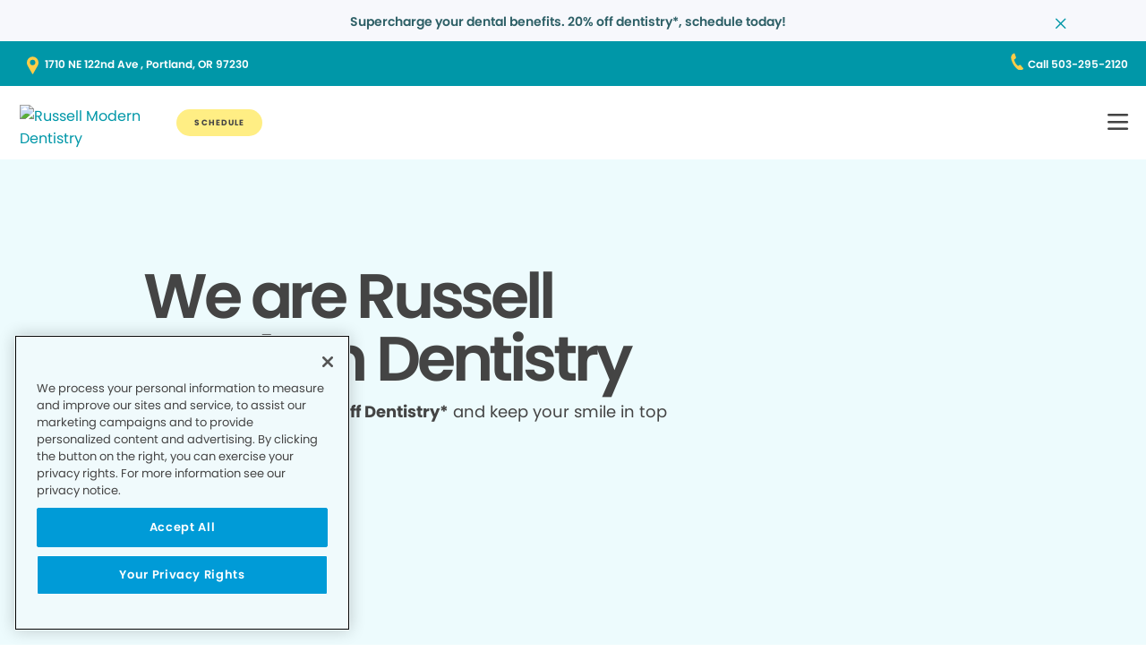

--- FILE ---
content_type: text/html;charset=utf-8
request_url: https://www.russellmoderndentistry.com/
body_size: 23788
content:

  <!DOCTYPE HTML>
  <html lang="en">
      <head>
    <meta charset="UTF-8"/>
    <title>Local Dentist Office in Portland OR | Russell Modern Dentistry</title>
    <meta name="description" content="Dentist in Portland,OR. If you need family dentistry, oral surgery, or a dental emergency, contact us to make a dental appointment."/>
    
    <meta name="viewport" content="width=device-width, initial-scale=1"/>
    
    <meta http-equiv="content-type" content="text/html" charset="UTF-8"/>
    <meta http-equiv="content-encoding" content="text/html"/>
    <meta property="fb:app_id"/>
    <meta name="msvalidate.01"/>
    <meta name="google-site-verification" content="https://www.pdsconnect.com/images/gp-package-1.png"/>
    <meta name="search-title"/>

    <link rel="preconnect" href="https://assets.adobedtm.com"/>
    <link rel="dns-prefetch" href="https://assets.adobedtm.com"/>
    <link rel="preconnect" href="https://1.smilegeneration.com"/>
    <link rel="dns-prefetch" href="https://1.smilegeneration.com"/>
    <link rel="preconnect" href="https://cdn.cookielaw.org"/>
    <link rel="dns-prefetch" href="https://cdn.cookielaw.org"/>
    <link rel="preconnect" href="https://s7d9.scene7.com"/>
    <link rel="dns-prefetch" href="https://s7d9.scene7.com"/>

    <!-- OneTrust Cookies Consent Notice start for www.hbdentalgroup.com -->
<script type="text/javascript" src="https://cdn.cookielaw.org/consent/d94730f2-d2f1-4047-902b-71fd1d531b71/OtAutoBlock.js"></script>
<script src="https://cdn.cookielaw.org/consent/d94730f2-d2f1-4047-902b-71fd1d531b71/otSDKStub.js" type="text/javascript" charset="UTF-8" data-domain-script="d94730f2-d2f1-4047-902b-71fd1d531b71"></script>
<script type="text/javascript">
function OptanonWrapper() { }
</script>
<!-- OneTrust Cookies Consent Notice end for www.hbdentalgroup.com -->

    <meta property="fb:app_id"/>
	<meta name="msvalidate.01"/>
	<script>
		window.dataLayer = window.dataLayer || [];
		function gtag(){dataLayer.push(arguments);}
	    gtag('consent', 'default', {
            'ad_storage': 'denied',
            'analytics_storage': 'denied',
            'ad_user_data': 'denied',
            'ad_personalization': 'denied',
            'wait_for_update': 500 });
	</script>

    
        <script type="application/ld+json">
            {
  "@context": "https://schema.org",
  "@type": "BreadcrumbList",
  "itemListElement": [
    {
      "@type": "ListItem",
      "position": 1,
      "item": {
        "@id": "https://www.russellmoderndentistry.com/",
        "name": "Local Dentist Office in Portland OR | Russell Modern Dentistry"
      }
    }
  ]
}
        </script>
    

    
        <script type="application/ld+json">
                {
      "@context": "https://schema.org",
      "@type": ["Dentist", "LocalBusiness"],
      "name": "Russell Modern Dentistry",
      "image": "https://1.smilegeneration.com/uploadedimages/Office/respLogos/670-Logo.png",
      "@id": "www.russellmoderndentistry.com",
      "url": "www.russellmoderndentistry.com",
      "telephone": "503-295-2120",
      "address": {
        "@type": "PostalAddress",
        "streetAddress": "1710 NE 122nd Ave ",
        "addressLocality": "Portland",
        "postalCode": "97230",
        "addressCountry": "US",
        "addressRegion": "OR"
      },
      "isAcceptingNewPatients": true,
      "medicalSpecialty": "Dentistry",
      "parentOrganization": "Smile Generation",
      "serviceArea": "Portland, OR",
      "geo": {
        "@type": "GeoCoordinates",
        "latitude": "45.535321",
        "longitude": "-122.537517"
      },
      "sameAs": [
                  "https://www.1.smilegeneration.com/uploadedimages/Office/footerlogos/670-Logo.png",
                  "fO4XVW5ejaHLQb3kb0Ymrf8KC4Ct_uMMJpTzYGIQjhA",
                  "https://www.facebook.com/102794875646763"
                ],
      "openingHoursSpecification": [{"dayOfWeek":["Monday"],"@type":"OpeningHoursSpecification","opens":"8:30 AM","closes":"5:00 PM"},{"dayOfWeek":["Tuesday"],"@type":"OpeningHoursSpecification","opens":"8:30 AM","closes":"5:00 PM"},{"dayOfWeek":["Wednesday"],"@type":"OpeningHoursSpecification","opens":"8:30 AM","closes":"5:00 PM"},{"dayOfWeek":["Thursday"],"@type":"OpeningHoursSpecification","opens":"8:30 AM","closes":"6:00 PM"},{"dayOfWeek":["Friday"],"@type":"OpeningHoursSpecification","opens":"8:00 AM","closes":"4:00 PM"}]
    }
        </script>
    
    
    
    


<meta http-equiv="content-language" content="en"/>

    



    

    




    
    
<link rel="canonical" href="https://www.russellmoderndentistry.com/"/>


    



    
    
    

    

    



    


        <script type="text/javascript" src="//assets.adobedtm.com/917b6ef75c3b/de3bab3a1b8b/launch-1d27eb559f4c.min.js" async></script>


    
    
    <link rel="stylesheet" href="/etc.clientlibs/pacific-dental/clientlibs/base.lc-2ae629fd321c3b5d3e09dc1cf1874b21-lc.min.css" type="text/css">
<link rel="stylesheet" href="/etc.clientlibs/pacific-dental/clientlibs/clientlib-gp.lc-a6a358e6ac97aa7ce2ca7b0ea185f233-lc.min.css" type="text/css">


    
    
    <script async src="/etc.clientlibs/core/wcm/components/commons/datalayer/v2/clientlibs/core.wcm.components.commons.datalayer.v2.lc-1e0136bad0acfb78be509234578e44f9-lc.min.js"></script>


    
    <script async src="/etc.clientlibs/core/wcm/components/commons/datalayer/acdl/core.wcm.components.commons.datalayer.acdl.lc-bf921af342fd2c40139671dbf0920a1f-lc.min.js"></script>



    
    <link rel="icon" sizes="192x192" href="/content/dam/web-production/gp/icons/icon-192x192.png"/>
    <link rel="apple-touch-icon" sizes="180x180" href="/content/dam/web-production/gp/icons/apple-touch-icon-180x180.png"/>
    <link rel="apple-touch-icon" sizes="167x167" href="/content/dam/web-production/gp/icons/apple-touch-icon-167x167.png"/>
    <link rel="apple-touch-icon" sizes="152x152" href="/content/dam/web-production/gp/icons/apple-touch-icon-152x152.png"/>
    <link rel="apple-touch-icon" sizes="120x120" href="/content/dam/web-production/gp/icons/apple-touch-icon-120x120.png"/>
    <meta name="msapplication-square310x310logo" content="/content/dam/web-production/gp/icons/icon-310x310.png"/>
    <meta name="msapplication-wide310x150logo" content="/content/dam/web-production/gp/icons/icon-310x150.png"/>
    <meta name="msapplication-square150x150logo" content="/content/dam/web-production/gp/icons/icon-150x150.png"/>
    <meta name="msapplication-square70x70logo" content="/content/dam/web-production/gp/icons/icon-70x70.png"/>

    
    
</head>
      <body class="page basicpage  " id="page-2f6746c7b2" data-cmp-link-accessibility-enabled data-cmp-link-accessibility-text="opens in a new tab" data-cmp-data-layer-enabled>
          <script>

            var pagePath = window.location.pathname;
            var currentPagePath = "\/content\/gp\/us\/en";
            var siteId = currentPagePath.split('/')[2];
            if (siteId =='gp' || siteId =='kd' || siteId =='md'){
               siteId="lo";
            }
            var siteName = siteId;
            var tokens = pagePath.split('/');
            var tempTitle = pagePath.replace(".html", "/");
            var pageTitle = siteId +' | '+document.documentElement.lang + tempTitle.replaceAll('/',' | ').replaceAll('.html','');
            var lastIndex = pageTitle.lastIndexOf('|');
            if(lastIndex !== -1){
             pageTitle= pageTitle.slice(0, lastIndex) + pageTitle.slice(lastIndex + 1);
            }
            var signinModule = '';
            var myChartLoginValue = 0;
            if(pagePath.indexOf('mychart') !== -1){
              myChartLoginValue = 1;
              signinModule = 'MyChart Sign In';
            }
            const urlParams = new URLSearchParams(location.search);
            var canonicalUrl = document.querySelector("link[rel='canonical']")!= null ? document.querySelector("link[rel='canonical']").getAttribute("href") : null;
            var isError = false;
            var errorReferringUrl = '';
            var errorInstanceValue = 0;
            var errorCode = '';
            var subCategory = '';
            var subCategoryL2 = undefined;
            var subCategoryL3 = undefined;
            var subCategoryL4 = undefined;
            var officeType = '';
            var officeId = '670';
            var officeName = "Russell Modern Dentistry";
            var officeRegion = 'Oregon Region';
            var googleAnalytics = '((owl_properties.Sites_Domains:0_Resources:13_Value))';
            var isGP = 'true';
            var isMyKids = 'false';
            var isLocalKids = 'false';
            var isMD = 'false';
            var isSNO = 'false';
            if(siteId === 'sg'){
              siteName = 'SmileGen';
            }
            if(tokens.length >= 3){
              subCategory = tokens[1];
            }
            if(tokens.length >= 4){
              subCategoryL2 = tokens[2];
            }
            if(tokens.length >= 5){
              subCategoryL3 = tokens[3];
            }
            if(tokens.length >= 6){
              subCategoryL4 = tokens[4];
            }
            if(subCategory === ''){
              subCategory = 'home page';
              pageTitle = pageTitle+"| "+subCategory;
            }
            if(subCategoryL2 == undefined){
              subCategoryL2 = subCategory;
            }
            if(subCategoryL3 == undefined){
              subCategoryL3 = subCategoryL2;
            }
            if(subCategoryL4 == undefined){
              subCategoryL4 = subCategoryL3;
            }
            if(canonicalUrl !== null && canonicalUrl.indexOf('errors') !== -1){
                isError = true;
                errorReferringUrl = window.location.href;
                errorInstanceValue = 1;
                var tokens = document.querySelector("link[rel='canonical']").getAttribute("href").split('/');
                if(tokens.length >= 4){
                  errorCode = tokens[tokens.length -2];
                }
            }
            if(isGP === 'true'){
              officeType = 'GP';
            } else if(isMyKids === 'true' || isLocalKids === 'true'){
              officeType = 'KD';
            } else if(isMD === 'true'){
              officeType = 'MD';
            } else if(isSNO === 'true'){
              officeType = 'SNO';
            }
            if(officeId.indexOf('((') !== -1){
              officeId = '';
            }
            if(officeName.indexOf('((') !== -1){
              officeName = '';
            }
            if(officeRegion.indexOf('((') !== -1){
              officeRegion = '';
            }

          </script>
          
          
              




              
<div class="root container responsivegrid">

    
    
    <div id="container-810cee8f6a" class="cmp-container " data-component="container">
      


<div class="aem-Grid aem-Grid--12 aem-Grid--default--12 ">
    
    <div class="experiencefragment aem-GridColumn aem-GridColumn--default--12">
<div id="experiencefragment-1add195a3d" class="cmp-experiencefragment cmp-experiencefragment--alert-nav"><div class="xfpage page basicpage">


    
    
    <div id="container-cf321c5d24" class="cmp-container " data-component="container">
      


<div class="aem-Grid aem-Grid--12 aem-Grid--default--12 ">
    
    <div class="experience-container tabs panelcontainer aem-GridColumn aem-GridColumn--default--12"><div id="tabs-47f0dc1ad6" class="cmp-tabs" data-cmp-is="tabs" data-component="tabs" data-placeholder-text="false">
    
    
    
    

    
    <div>
        <div data-placeholder-text="false">
    
     
     
    
    <div id="container-2118254a39" class="cmp-container " data-component="container" data-mh="false">
      


<div class="aem-Grid aem-Grid--12 aem-Grid--default--12 ">
    
    <div class="alertBar text aem-GridColumn aem-GridColumn--default--12">
  
  
  
  
  
    
<link rel="stylesheet" href="/etc.clientlibs/pacific-dental/clientlibs/clientlib-gp_abovefold.lc-3520e60ad7cc4e7541867b682dfcbeba-lc.min.css" type="text/css">



  
  <div class="cmp-alertbar" data-component="alertbar" style="background-color:#F7F8FC;">
  
  <div id="alertBar-ca95bb5dfb" class="cmp-text">
 <p><span class="title-7"><a href="/about-us/dentist-appointment/"><span class="text-medium-teal">Supercharge your dental benefits. 20% off dentistry*, schedule today!</span></a></span></p>
</div>

    


<span class="icon--close" style="color:#0097A7"></span>
</div></div>

    
</div>

    </div>
    <style>
      /* Default styles for background image */
      #container-2118254a39 {
        position: relative;
        
        
        overflow: visible;
        
        background-size: cover;
        background-repeat: no-repeat;
        background-color: ;

        /* padding by breakpoint */
        

        /* border color */
        

        /* border radius */
        
        
        
        
        
      }

      /* padding by breakpoint */
      
      
      
      
  </style>

     

</div>

    </div>

</div>
</div>

    
</div>

    </div>
    <style>
      /* Default styles for background image */
      #container-cf321c5d24 {
        position: relative;
        
        
        overflow: visible;
        
        background-size: cover;
        background-repeat: no-repeat;
        background-color: ;

        /* padding by breakpoint */
        

        /* border color */
        

        /* border radius */
        
        
        
        
        
      }

      /* padding by breakpoint */
      
      
      
      
  </style>

    
</div>
</div>

    
</div>
<header class="experiencefragment aem-GridColumn aem-GridColumn--default--12">
<div id="experiencefragment-197eb490c2" class="cmp-experiencefragment cmp-experiencefragment--transparent"><div class="xfpage page basicpage">


    
    
     
     
     <div id="container-ca24bbe346" data-component="container" class=" cmp-container" data-mh="false">
          
          <div class="header loheader transparent-header">




    





  <div class="address-contact-wrapper">
    
      <span class="button address aem-GridColumn aem-GridColumn--default--12">


  <a id="button-90368a84a6" class="cmp-button  " target="_blank" aria-label="Button link (opens in new window)" data-cmp-clickable data-cmp-data-layer="{&#34;marketing&#34;:{},&#34;web&#34;:{&#34;webInteraction&#34;:{&#34;URL&#34;:&#34;https://www.google.com/maps/dir//Russell Modern Dentistry 1710 NE 122nd Ave,  Portland, OR 97230&#34;,&#34;type&#34;:&#34;exit&#34;,&#34;region&#34;:&#34;header&#34;,&#34;name&#34;:&#34;1710 NE 122nd Ave , Portland, OR 97230&#34;,&#34;linkClicks&#34;:{&#34;value&#34;:1}}},&#34;_pacificdentalservices&#34;:{&#34;web&#34;:{&#34;webInteraction&#34;:{&#34;linkHier&#34;:&#34;Local Dentist Office in Portland OR | Russell Modern Dentistry|1710 NE 122nd Ave , Portland, OR 97230&#34;,&#34;linkCategory&#34;:&#34;address&#34;,&#34;navigationClick&#34;:{&#34;value&#34;:1}}}}}" data-component="button" tabindex="0" linkcategory="Referral Other" href="https://www.google.com/maps/dir//Russell Modern Dentistry%201710 NE 122nd Ave,%20%20Portland,%20OR%2097230">
    
    

    <span class="cmp-button__text">1710 NE 122nd Ave , Portland, OR 97230</span>
  </a>


</span>

      <span class="button contact aem-GridColumn aem-GridColumn--default--12">


  <a id="button-b7fcb85213" class="cmp-button  " target="_blank" aria-label="Button link (opens in new window)" data-cmp-clickable data-cmp-data-layer="{&#34;marketing&#34;:{},&#34;web&#34;:{&#34;webInteraction&#34;:{&#34;URL&#34;:&#34;tel:503-295-2120&#34;,&#34;type&#34;:&#34;exit&#34;,&#34;region&#34;:&#34;header&#34;,&#34;name&#34;:&#34;Call 503-295-2120&#34;,&#34;linkClicks&#34;:{&#34;value&#34;:1}}},&#34;_pacificdentalservices&#34;:{&#34;web&#34;:{&#34;webInteraction&#34;:{&#34;linkHier&#34;:&#34;Local Dentist Office in Portland OR | Russell Modern Dentistry|Call 503-295-2120&#34;,&#34;linkCategory&#34;:&#34;contact&#34;,&#34;navigationClick&#34;:{&#34;value&#34;:1}}}}}" data-component="button" tabindex="0" linkcategory="Phone Call" href="tel:503-295-2120">
    
    

    <span class="cmp-button__text">Call 503-295-2120</span>
  </a>


</span>

    
  </div>

<div class="cmp-header" data-component="headerlo">
  <div class="cmp-header-menu-icons">
    <span class="cmp-loheader__hamburger" role="button" tabindex="0" aria-label="hamburger menu"></span>
    <span class="cmp-loheader__close" aria-label="close"></span>
  </div>
  <div class="cmp-header__nav-links">
  	
<div class="search search-lo" data-component="search">
    <div class="search-lo__inner">
        <div class="title aem-GridColumn aem-GridColumn--default--12">
            <div class="title">
<div id="title-9f56a99ea0" class="cmp-title" style="text-transform: ;">
  <p class="cmp-title__text style-5">Here to Help You Find Answers</p>
</div>

    
</div>

        </div>
        <div class="cmp-search__inner">
            <div class="cmp-search__search-container">
                <span class="cmp-search__search-icon"></span>
                <input class="cmp-search__search-input" type="text" placeholder="Search the Smile Generation blog" aria-label="Search the Smile Generation blog" data-placeholderdesktop="Search the Smile Generation blog" data-placeholdermobile="Search the Smile Generation blog"/>
                <input hidden class="searchtextresult" data-searchresultpage="/search-results" data-tag="All"/>
            </div>
        </div>
        <div class="cmp-search__quick-links">
            <div class="title">
                <div class="cmp-title">
                    <h6 class="cmp-title__text">Quick Links</h6>
                </div>
            </div>
            <div class="cmp-search__link-list">
                
    
        
            
            <div class="button0 button cmp-button--category-tag">


  <a id="button-3dc9a4a90f" class="cmp-button  " target="_self" aria-label="Button link" data-cmp-clickable data-cmp-data-layer="{&#34;marketing&#34;:{},&#34;web&#34;:{&#34;webInteraction&#34;:{&#34;URL&#34;:&#34;/about-us/what-to-expect/&#34;,&#34;type&#34;:&#34;other&#34;,&#34;region&#34;:&#34;header&#34;,&#34;name&#34;:&#34;FIRST VISIT&#34;,&#34;linkClicks&#34;:{&#34;value&#34;:1}}},&#34;_pacificdentalservices&#34;:{&#34;web&#34;:{&#34;webInteraction&#34;:{&#34;linkHier&#34;:&#34;Local Dentist Office in Portland OR | Russell Modern Dentistry|FIRST VISIT&#34;,&#34;linkCategory&#34;:&#34;button0&#34;,&#34;navigationClick&#34;:{&#34;value&#34;:1}}}}}" data-component="button" tabindex="0" linkcategory="More Info" href="/about-us/what-to-expect/">
    
    

    <span class="cmp-button__text">FIRST VISIT</span>
  </a>


</div>

        
            
            <div class="button1 button cmp-button--category-tag">


  <a id="button-4d33e4c762" class="cmp-button  " target="_blank" aria-label="Button link (opens in new window)" data-cmp-clickable data-cmp-data-layer="{&#34;marketing&#34;:{},&#34;web&#34;:{&#34;webInteraction&#34;:{&#34;URL&#34;:&#34;https://www.smilegenerationmychart.com/MyChart/Billing/GuestPay/PayasGuest/&#34;,&#34;type&#34;:&#34;exit&#34;,&#34;region&#34;:&#34;header&#34;,&#34;name&#34;:&#34;PAY YOUR BILL&#34;,&#34;linkClicks&#34;:{&#34;value&#34;:1}}},&#34;_pacificdentalservices&#34;:{&#34;web&#34;:{&#34;webInteraction&#34;:{&#34;linkHier&#34;:&#34;Local Dentist Office in Portland OR | Russell Modern Dentistry|PAY YOUR BILL&#34;,&#34;linkCategory&#34;:&#34;button1&#34;,&#34;navigationClick&#34;:{&#34;value&#34;:1}}}}}" data-component="button" tabindex="0" linkcategory="More Info" href="https://www.smilegenerationmychart.com/MyChart/Billing/GuestPay/PayasGuest/">
    
    

    <span class="cmp-button__text">PAY YOUR BILL</span>
  </a>


</div>

        
            
            <div class="button2 button cmp-button--category-tag">


  <a id="button-a540087297" class="cmp-button  " target="_self" aria-label="Button link" data-cmp-clickable data-cmp-data-layer="{&#34;marketing&#34;:{},&#34;web&#34;:{&#34;webInteraction&#34;:{&#34;URL&#34;:&#34;/meet-our-team/&#34;,&#34;type&#34;:&#34;other&#34;,&#34;region&#34;:&#34;header&#34;,&#34;name&#34;:&#34;MEET THE TEAM&#34;,&#34;linkClicks&#34;:{&#34;value&#34;:1}}},&#34;_pacificdentalservices&#34;:{&#34;web&#34;:{&#34;webInteraction&#34;:{&#34;linkHier&#34;:&#34;Local Dentist Office in Portland OR | Russell Modern Dentistry|MEET THE TEAM&#34;,&#34;linkCategory&#34;:&#34;button2&#34;,&#34;navigationClick&#34;:{&#34;value&#34;:1}}}}}" data-component="button" tabindex="0" linkcategory="More Info" href="/meet-our-team/">
    
    

    <span class="cmp-button__text">MEET THE TEAM</span>
  </a>


</div>

        
            
            <div class="button3 button cmp-button--category-tag">


  <a id="button-8291049c10" class="cmp-button  " target="_self" aria-label="Button link" data-cmp-clickable data-cmp-data-layer="{&#34;marketing&#34;:{},&#34;web&#34;:{&#34;webInteraction&#34;:{&#34;URL&#34;:&#34;/patient-portal/&#34;,&#34;type&#34;:&#34;other&#34;,&#34;region&#34;:&#34;header&#34;,&#34;name&#34;:&#34;PATIENT PORTAL&#34;,&#34;linkClicks&#34;:{&#34;value&#34;:1}}},&#34;_pacificdentalservices&#34;:{&#34;web&#34;:{&#34;webInteraction&#34;:{&#34;linkHier&#34;:&#34;Local Dentist Office in Portland OR | Russell Modern Dentistry|PATIENT PORTAL&#34;,&#34;linkCategory&#34;:&#34;button3&#34;,&#34;navigationClick&#34;:{&#34;value&#34;:1}}}}}" data-component="button" tabindex="0" linkcategory="Undefined" href="/patient-portal/">
    
    

    <span class="cmp-button__text">PATIENT PORTAL</span>
  </a>


</div>

        
            
            <div class="button4 button cmp-button--category-tag">


  <a id="button-1b40099bd0" class="cmp-button  " target="_self" aria-label="Button link" data-cmp-clickable data-cmp-data-layer="{&#34;marketing&#34;:{},&#34;web&#34;:{&#34;webInteraction&#34;:{&#34;URL&#34;:&#34;/about-us/faqs/&#34;,&#34;type&#34;:&#34;other&#34;,&#34;region&#34;:&#34;header&#34;,&#34;name&#34;:&#34;FREQUENTLY ASKED QUESTIONS&#34;,&#34;linkClicks&#34;:{&#34;value&#34;:1}}},&#34;_pacificdentalservices&#34;:{&#34;web&#34;:{&#34;webInteraction&#34;:{&#34;linkHier&#34;:&#34;Local Dentist Office in Portland OR | Russell Modern Dentistry|FREQUENTLY ASKED QUESTIONS&#34;,&#34;linkCategory&#34;:&#34;button4&#34;,&#34;navigationClick&#34;:{&#34;value&#34;:1}}}}}" data-component="button" tabindex="0" linkcategory="More Info" href="/about-us/faqs/">
    
    

    <span class="cmp-button__text">FREQUENTLY ASKED QUESTIONS</span>
  </a>


</div>

        
            
            <div class="button5 button cmp-button--category-tag">


  <a id="button-bd352b34d7" class="cmp-button  " target="_self" aria-label="Button link" data-cmp-clickable data-cmp-data-layer="{&#34;marketing&#34;:{},&#34;web&#34;:{&#34;webInteraction&#34;:{&#34;URL&#34;:&#34;/payment/dental-insurance/&#34;,&#34;type&#34;:&#34;other&#34;,&#34;region&#34;:&#34;header&#34;,&#34;name&#34;:&#34;INSURANCE ACCEPTED&#34;,&#34;linkClicks&#34;:{&#34;value&#34;:1}}},&#34;_pacificdentalservices&#34;:{&#34;web&#34;:{&#34;webInteraction&#34;:{&#34;linkHier&#34;:&#34;Local Dentist Office in Portland OR | Russell Modern Dentistry|INSURANCE ACCEPTED&#34;,&#34;linkCategory&#34;:&#34;button5&#34;,&#34;navigationClick&#34;:{&#34;value&#34;:1}}}}}" data-component="button" tabindex="0" linkcategory="More Info" href="/payment/dental-insurance/">
    
    

    <span class="cmp-button__text">INSURANCE ACCEPTED</span>
  </a>


</div>

        
    

            </div>
        </div>
        <div class="cmp-search__close">
            <span class="cmp-search__close-icon"></span>
        </div>
    </div>
</div>
    <div class="navigation aem-GridColumn aem-GridColumn--default--12">
<nav id="navigation-2064a207b3" class="cmp-navigation" itemscope itemtype="http://schema.org/SiteNavigationElement" data-cmp-data-layer="{&#34;navigation-2064a207b3&#34;:{&#34;@type&#34;:&#34;local-office/components/structure/header/primary-navigation/v1/navigation&#34;,&#34;repo:modifyDate&#34;:&#34;2025-08-07T17:05:57Z&#34;}}">
    <ul class="cmp-navigation__group-0">
        
	<li class="cmp-navigation__item cmp-navigation__item--level-0" data-cmp-data-layer="{&#34;marketing&#34;:{},&#34;web&#34;:{&#34;webInteraction&#34;:{&#34;URL&#34;:&#34;/meet-our-team/&#34;,&#34;type&#34;:&#34;other&#34;,&#34;region&#34;:&#34;header&#34;,&#34;name&#34;:&#34;OUR TEAM&#34;,&#34;linkClicks&#34;:{&#34;value&#34;:1}}},&#34;_pacificdentalservices&#34;:{&#34;web&#34;:{&#34;webInteraction&#34;:{&#34;linkHier&#34;:&#34;Local Dentist Office in Portland OR | Russell Modern Dentistry|OUR TEAM&#34;,&#34;linkCategory&#34;:&#34;navigation&#34;,&#34;navigationClick&#34;:{&#34;value&#34;:1}}}}}">
		
    <a data-cmp-clickable class="cmp-navigation__item-link" href="/meet-our-team/">OUR TEAM</a>

		
	</li>

    
        
	<li class="cmp-navigation__item cmp-navigation__item--level-0 service" data-cmp-data-layer="{&#34;marketing&#34;:{},&#34;web&#34;:{&#34;webInteraction&#34;:{&#34;URL&#34;:&#34;/dental-services/&#34;,&#34;type&#34;:&#34;other&#34;,&#34;region&#34;:&#34;header&#34;,&#34;name&#34;:&#34;SERVICES&#34;,&#34;linkClicks&#34;:{&#34;value&#34;:1}}},&#34;_pacificdentalservices&#34;:{&#34;web&#34;:{&#34;webInteraction&#34;:{&#34;linkHier&#34;:&#34;Local Dentist Office in Portland OR | Russell Modern Dentistry|SERVICES&#34;,&#34;linkCategory&#34;:&#34;navigation&#34;,&#34;navigationClick&#34;:{&#34;value&#34;:1}}}}}">
		
    <a data-cmp-clickable class="cmp-navigation__item-link" href="/dental-services/">SERVICES</a>

		
    <ul class="cmp-navigation__group-1">
        
	<li class="cmp-navigation__item cmp-navigation__item--level-1" data-cmp-data-layer="{&#34;marketing&#34;:{},&#34;web&#34;:{&#34;webInteraction&#34;:{&#34;URL&#34;:&#34;/dental-services/&#34;,&#34;type&#34;:&#34;other&#34;,&#34;region&#34;:&#34;header&#34;,&#34;name&#34;:&#34;Overview&#34;,&#34;linkClicks&#34;:{&#34;value&#34;:1}}},&#34;_pacificdentalservices&#34;:{&#34;web&#34;:{&#34;webInteraction&#34;:{&#34;linkHier&#34;:&#34;Local Dentist Office in Portland OR | Russell Modern Dentistry|Overview&#34;,&#34;linkCategory&#34;:&#34;navigation&#34;,&#34;navigationClick&#34;:{&#34;value&#34;:1}}}}}">
		
    <a data-cmp-clickable class="cmp-navigation__item-link" href="/dental-services/">Overview</a>

		
	</li>

    
        
	<li class="cmp-navigation__item cmp-navigation__item--level-1" data-cmp-data-layer="{&#34;marketing&#34;:{},&#34;web&#34;:{&#34;webInteraction&#34;:{&#34;URL&#34;:&#34;/dental-services/clear-aligners/&#34;,&#34;type&#34;:&#34;other&#34;,&#34;region&#34;:&#34;header&#34;,&#34;name&#34;:&#34;CLEAR ALIGNERS&#34;,&#34;linkClicks&#34;:{&#34;value&#34;:1}}},&#34;_pacificdentalservices&#34;:{&#34;web&#34;:{&#34;webInteraction&#34;:{&#34;linkHier&#34;:&#34;Local Dentist Office in Portland OR | Russell Modern Dentistry|CLEAR ALIGNERS&#34;,&#34;linkCategory&#34;:&#34;navigation&#34;,&#34;navigationClick&#34;:{&#34;value&#34;:1}}}}}">
		
    <a data-cmp-clickable class="cmp-navigation__item-link" href="/dental-services/clear-aligners/">CLEAR ALIGNERS</a>

		
	</li>

    
        
	<li class="cmp-navigation__item cmp-navigation__item--level-1" data-cmp-data-layer="{&#34;marketing&#34;:{},&#34;web&#34;:{&#34;webInteraction&#34;:{&#34;URL&#34;:&#34;/dental-services/dental-crowns/&#34;,&#34;type&#34;:&#34;other&#34;,&#34;region&#34;:&#34;header&#34;,&#34;name&#34;:&#34;CROWNS&#34;,&#34;linkClicks&#34;:{&#34;value&#34;:1}}},&#34;_pacificdentalservices&#34;:{&#34;web&#34;:{&#34;webInteraction&#34;:{&#34;linkHier&#34;:&#34;Local Dentist Office in Portland OR | Russell Modern Dentistry|CROWNS&#34;,&#34;linkCategory&#34;:&#34;navigation&#34;,&#34;navigationClick&#34;:{&#34;value&#34;:1}}}}}">
		
    <a data-cmp-clickable class="cmp-navigation__item-link" href="/dental-services/dental-crowns/">CROWNS</a>

		
	</li>

    
        
	<li class="cmp-navigation__item cmp-navigation__item--level-1" data-cmp-data-layer="{&#34;marketing&#34;:{},&#34;web&#34;:{&#34;webInteraction&#34;:{&#34;URL&#34;:&#34;/dental-services/dental-sealants/&#34;,&#34;type&#34;:&#34;other&#34;,&#34;region&#34;:&#34;header&#34;,&#34;name&#34;:&#34;DENTAL SEALANTS&#34;,&#34;linkClicks&#34;:{&#34;value&#34;:1}}},&#34;_pacificdentalservices&#34;:{&#34;web&#34;:{&#34;webInteraction&#34;:{&#34;linkHier&#34;:&#34;Local Dentist Office in Portland OR | Russell Modern Dentistry|DENTAL SEALANTS&#34;,&#34;linkCategory&#34;:&#34;navigation&#34;,&#34;navigationClick&#34;:{&#34;value&#34;:1}}}}}">
		
    <a data-cmp-clickable class="cmp-navigation__item-link" href="/dental-services/dental-sealants/">DENTAL SEALANTS</a>

		
	</li>

    
        
	<li class="cmp-navigation__item cmp-navigation__item--level-1" data-cmp-data-layer="{&#34;marketing&#34;:{},&#34;web&#34;:{&#34;webInteraction&#34;:{&#34;URL&#34;:&#34;/dental-services/dental-x-rays-and-imaging/&#34;,&#34;type&#34;:&#34;other&#34;,&#34;region&#34;:&#34;header&#34;,&#34;name&#34;:&#34;DENTAL XRAYS&#34;,&#34;linkClicks&#34;:{&#34;value&#34;:1}}},&#34;_pacificdentalservices&#34;:{&#34;web&#34;:{&#34;webInteraction&#34;:{&#34;linkHier&#34;:&#34;Local Dentist Office in Portland OR | Russell Modern Dentistry|DENTAL XRAYS&#34;,&#34;linkCategory&#34;:&#34;navigation&#34;,&#34;navigationClick&#34;:{&#34;value&#34;:1}}}}}">
		
    <a data-cmp-clickable class="cmp-navigation__item-link" href="/dental-services/dental-x-rays-and-imaging/">DENTAL XRAYS</a>

		
	</li>

    
        
	<li class="cmp-navigation__item cmp-navigation__item--level-1" data-cmp-data-layer="{&#34;marketing&#34;:{},&#34;web&#34;:{&#34;webInteraction&#34;:{&#34;URL&#34;:&#34;/dental-services/dentures/&#34;,&#34;type&#34;:&#34;other&#34;,&#34;region&#34;:&#34;header&#34;,&#34;name&#34;:&#34;DENTURES&#34;,&#34;linkClicks&#34;:{&#34;value&#34;:1}}},&#34;_pacificdentalservices&#34;:{&#34;web&#34;:{&#34;webInteraction&#34;:{&#34;linkHier&#34;:&#34;Local Dentist Office in Portland OR | Russell Modern Dentistry|DENTURES&#34;,&#34;linkCategory&#34;:&#34;navigation&#34;,&#34;navigationClick&#34;:{&#34;value&#34;:1}}}}}">
		
    <a data-cmp-clickable class="cmp-navigation__item-link" href="/dental-services/dentures/">DENTURES</a>

		
	</li>

    
        
	<li class="cmp-navigation__item cmp-navigation__item--level-1" data-cmp-data-layer="{&#34;marketing&#34;:{},&#34;web&#34;:{&#34;webInteraction&#34;:{&#34;URL&#34;:&#34;/dental-services/emergency-dentist/&#34;,&#34;type&#34;:&#34;other&#34;,&#34;region&#34;:&#34;header&#34;,&#34;name&#34;:&#34;EMERGENCY SERVICES&#34;,&#34;linkClicks&#34;:{&#34;value&#34;:1}}},&#34;_pacificdentalservices&#34;:{&#34;web&#34;:{&#34;webInteraction&#34;:{&#34;linkHier&#34;:&#34;Local Dentist Office in Portland OR | Russell Modern Dentistry|EMERGENCY SERVICES&#34;,&#34;linkCategory&#34;:&#34;navigation&#34;,&#34;navigationClick&#34;:{&#34;value&#34;:1}}}}}">
		
    <a data-cmp-clickable class="cmp-navigation__item-link" href="/dental-services/emergency-dentist/">EMERGENCY SERVICES</a>

		
	</li>

    
        
	<li class="cmp-navigation__item cmp-navigation__item--level-1" data-cmp-data-layer="{&#34;marketing&#34;:{},&#34;web&#34;:{&#34;webInteraction&#34;:{&#34;URL&#34;:&#34;/dental-services/dental-fillings/&#34;,&#34;type&#34;:&#34;other&#34;,&#34;region&#34;:&#34;header&#34;,&#34;name&#34;:&#34;FILLINGS&#34;,&#34;linkClicks&#34;:{&#34;value&#34;:1}}},&#34;_pacificdentalservices&#34;:{&#34;web&#34;:{&#34;webInteraction&#34;:{&#34;linkHier&#34;:&#34;Local Dentist Office in Portland OR | Russell Modern Dentistry|FILLINGS&#34;,&#34;linkCategory&#34;:&#34;navigation&#34;,&#34;navigationClick&#34;:{&#34;value&#34;:1}}}}}">
		
    <a data-cmp-clickable class="cmp-navigation__item-link" href="/dental-services/dental-fillings/">FILLINGS</a>

		
	</li>

    
        
	<li class="cmp-navigation__item cmp-navigation__item--level-1" data-cmp-data-layer="{&#34;marketing&#34;:{},&#34;web&#34;:{&#34;webInteraction&#34;:{&#34;URL&#34;:&#34;/dental-services/fluoride-treatment/&#34;,&#34;type&#34;:&#34;other&#34;,&#34;region&#34;:&#34;header&#34;,&#34;name&#34;:&#34;FLUORIDE TREATMENT&#34;,&#34;linkClicks&#34;:{&#34;value&#34;:1}}},&#34;_pacificdentalservices&#34;:{&#34;web&#34;:{&#34;webInteraction&#34;:{&#34;linkHier&#34;:&#34;Local Dentist Office in Portland OR | Russell Modern Dentistry|FLUORIDE TREATMENT&#34;,&#34;linkCategory&#34;:&#34;navigation&#34;,&#34;navigationClick&#34;:{&#34;value&#34;:1}}}}}">
		
    <a data-cmp-clickable class="cmp-navigation__item-link" href="/dental-services/fluoride-treatment/">FLUORIDE TREATMENT</a>

		
	</li>

    
        
	<li class="cmp-navigation__item cmp-navigation__item--level-1" data-cmp-data-layer="{&#34;marketing&#34;:{},&#34;web&#34;:{&#34;webInteraction&#34;:{&#34;URL&#34;:&#34;/dental-services/teeth-cleaning/&#34;,&#34;type&#34;:&#34;other&#34;,&#34;region&#34;:&#34;header&#34;,&#34;name&#34;:&#34;TEETH CLEANING&#34;,&#34;linkClicks&#34;:{&#34;value&#34;:1}}},&#34;_pacificdentalservices&#34;:{&#34;web&#34;:{&#34;webInteraction&#34;:{&#34;linkHier&#34;:&#34;Local Dentist Office in Portland OR | Russell Modern Dentistry|TEETH CLEANING&#34;,&#34;linkCategory&#34;:&#34;navigation&#34;,&#34;navigationClick&#34;:{&#34;value&#34;:1}}}}}">
		
    <a data-cmp-clickable class="cmp-navigation__item-link" href="/dental-services/teeth-cleaning/">TEETH CLEANING</a>

		
	</li>

    
        
	<li class="cmp-navigation__item cmp-navigation__item--level-1" data-cmp-data-layer="{&#34;marketing&#34;:{},&#34;web&#34;:{&#34;webInteraction&#34;:{&#34;URL&#34;:&#34;/dental-services/dental-implants/&#34;,&#34;type&#34;:&#34;other&#34;,&#34;region&#34;:&#34;header&#34;,&#34;name&#34;:&#34;IMPLANTS&#34;,&#34;linkClicks&#34;:{&#34;value&#34;:1}}},&#34;_pacificdentalservices&#34;:{&#34;web&#34;:{&#34;webInteraction&#34;:{&#34;linkHier&#34;:&#34;Local Dentist Office in Portland OR | Russell Modern Dentistry|IMPLANTS&#34;,&#34;linkCategory&#34;:&#34;navigation&#34;,&#34;navigationClick&#34;:{&#34;value&#34;:1}}}}}">
		
    <a data-cmp-clickable class="cmp-navigation__item-link" href="/dental-services/dental-implants/">IMPLANTS</a>

		
	</li>

    
        
	<li class="cmp-navigation__item cmp-navigation__item--level-1" data-cmp-data-layer="{&#34;marketing&#34;:{},&#34;web&#34;:{&#34;webInteraction&#34;:{&#34;URL&#34;:&#34;/dental-services/inlays-and-onlays/&#34;,&#34;type&#34;:&#34;other&#34;,&#34;region&#34;:&#34;header&#34;,&#34;name&#34;:&#34;INLAYS AND ONLAYS&#34;,&#34;linkClicks&#34;:{&#34;value&#34;:1}}},&#34;_pacificdentalservices&#34;:{&#34;web&#34;:{&#34;webInteraction&#34;:{&#34;linkHier&#34;:&#34;Local Dentist Office in Portland OR | Russell Modern Dentistry|INLAYS AND ONLAYS&#34;,&#34;linkCategory&#34;:&#34;navigation&#34;,&#34;navigationClick&#34;:{&#34;value&#34;:1}}}}}">
		
    <a data-cmp-clickable class="cmp-navigation__item-link" href="/dental-services/inlays-and-onlays/">INLAYS AND ONLAYS</a>

		
	</li>

    
        
	<li class="cmp-navigation__item cmp-navigation__item--level-1" data-cmp-data-layer="{&#34;marketing&#34;:{},&#34;web&#34;:{&#34;webInteraction&#34;:{&#34;URL&#34;:&#34;/dental-services/mouth-guard/&#34;,&#34;type&#34;:&#34;other&#34;,&#34;region&#34;:&#34;header&#34;,&#34;name&#34;:&#34;MOUTH GUARD&#34;,&#34;linkClicks&#34;:{&#34;value&#34;:1}}},&#34;_pacificdentalservices&#34;:{&#34;web&#34;:{&#34;webInteraction&#34;:{&#34;linkHier&#34;:&#34;Local Dentist Office in Portland OR | Russell Modern Dentistry|MOUTH GUARD&#34;,&#34;linkCategory&#34;:&#34;navigation&#34;,&#34;navigationClick&#34;:{&#34;value&#34;:1}}}}}">
		
    <a data-cmp-clickable class="cmp-navigation__item-link" href="/dental-services/mouth-guard/">MOUTH GUARD</a>

		
	</li>

    
        
	<li class="cmp-navigation__item cmp-navigation__item--level-1" data-cmp-data-layer="{&#34;marketing&#34;:{},&#34;web&#34;:{&#34;webInteraction&#34;:{&#34;URL&#34;:&#34;/dental-services/oral-cancer-screening/&#34;,&#34;type&#34;:&#34;other&#34;,&#34;region&#34;:&#34;header&#34;,&#34;name&#34;:&#34;ORAL CANCER SCREEN&#34;,&#34;linkClicks&#34;:{&#34;value&#34;:1}}},&#34;_pacificdentalservices&#34;:{&#34;web&#34;:{&#34;webInteraction&#34;:{&#34;linkHier&#34;:&#34;Local Dentist Office in Portland OR | Russell Modern Dentistry|ORAL CANCER SCREEN&#34;,&#34;linkCategory&#34;:&#34;navigation&#34;,&#34;navigationClick&#34;:{&#34;value&#34;:1}}}}}">
		
    <a data-cmp-clickable class="cmp-navigation__item-link" href="/dental-services/oral-cancer-screening/">ORAL CANCER SCREEN</a>

		
	</li>

    
        
	<li class="cmp-navigation__item cmp-navigation__item--level-1" data-cmp-data-layer="{&#34;marketing&#34;:{},&#34;web&#34;:{&#34;webInteraction&#34;:{&#34;URL&#34;:&#34;/dental-services/periodontitis/&#34;,&#34;type&#34;:&#34;other&#34;,&#34;region&#34;:&#34;header&#34;,&#34;name&#34;:&#34;PERIODONTICS&#34;,&#34;linkClicks&#34;:{&#34;value&#34;:1}}},&#34;_pacificdentalservices&#34;:{&#34;web&#34;:{&#34;webInteraction&#34;:{&#34;linkHier&#34;:&#34;Local Dentist Office in Portland OR | Russell Modern Dentistry|PERIODONTICS&#34;,&#34;linkCategory&#34;:&#34;navigation&#34;,&#34;navigationClick&#34;:{&#34;value&#34;:1}}}}}">
		
    <a data-cmp-clickable class="cmp-navigation__item-link" href="/dental-services/periodontitis/">PERIODONTICS</a>

		
	</li>

    
        
	<li class="cmp-navigation__item cmp-navigation__item--level-1" data-cmp-data-layer="{&#34;marketing&#34;:{},&#34;web&#34;:{&#34;webInteraction&#34;:{&#34;URL&#34;:&#34;/dental-services/root-canal/&#34;,&#34;type&#34;:&#34;other&#34;,&#34;region&#34;:&#34;header&#34;,&#34;name&#34;:&#34;ROOT CANAL&#34;,&#34;linkClicks&#34;:{&#34;value&#34;:1}}},&#34;_pacificdentalservices&#34;:{&#34;web&#34;:{&#34;webInteraction&#34;:{&#34;linkHier&#34;:&#34;Local Dentist Office in Portland OR | Russell Modern Dentistry|ROOT CANAL&#34;,&#34;linkCategory&#34;:&#34;navigation&#34;,&#34;navigationClick&#34;:{&#34;value&#34;:1}}}}}">
		
    <a data-cmp-clickable class="cmp-navigation__item-link" href="/dental-services/root-canal/">ROOT CANAL</a>

		
	</li>

    
        
	<li class="cmp-navigation__item cmp-navigation__item--level-1" data-cmp-data-layer="{&#34;marketing&#34;:{},&#34;web&#34;:{&#34;webInteraction&#34;:{&#34;URL&#34;:&#34;/dental-services/scaling-and-root-planing/&#34;,&#34;type&#34;:&#34;other&#34;,&#34;region&#34;:&#34;header&#34;,&#34;name&#34;:&#34;SCALING/ROOT PLANING&#34;,&#34;linkClicks&#34;:{&#34;value&#34;:1}}},&#34;_pacificdentalservices&#34;:{&#34;web&#34;:{&#34;webInteraction&#34;:{&#34;linkHier&#34;:&#34;Local Dentist Office in Portland OR | Russell Modern Dentistry|SCALING/ROOT PLANING&#34;,&#34;linkCategory&#34;:&#34;navigation&#34;,&#34;navigationClick&#34;:{&#34;value&#34;:1}}}}}">
		
    <a data-cmp-clickable class="cmp-navigation__item-link" href="/dental-services/scaling-and-root-planing/">SCALING/ROOT PLANING</a>

		
	</li>

    
        
	<li class="cmp-navigation__item cmp-navigation__item--level-1" data-cmp-data-layer="{&#34;marketing&#34;:{},&#34;web&#34;:{&#34;webInteraction&#34;:{&#34;URL&#34;:&#34;/dental-services/teeth-bonding/&#34;,&#34;type&#34;:&#34;other&#34;,&#34;region&#34;:&#34;header&#34;,&#34;name&#34;:&#34;TEETH BONDING&#34;,&#34;linkClicks&#34;:{&#34;value&#34;:1}}},&#34;_pacificdentalservices&#34;:{&#34;web&#34;:{&#34;webInteraction&#34;:{&#34;linkHier&#34;:&#34;Local Dentist Office in Portland OR | Russell Modern Dentistry|TEETH BONDING&#34;,&#34;linkCategory&#34;:&#34;navigation&#34;,&#34;navigationClick&#34;:{&#34;value&#34;:1}}}}}">
		
    <a data-cmp-clickable class="cmp-navigation__item-link" href="/dental-services/teeth-bonding/">TEETH BONDING</a>

		
	</li>

    
        
	<li class="cmp-navigation__item cmp-navigation__item--level-1" data-cmp-data-layer="{&#34;marketing&#34;:{},&#34;web&#34;:{&#34;webInteraction&#34;:{&#34;URL&#34;:&#34;/dental-services/teeth-extractions/&#34;,&#34;type&#34;:&#34;other&#34;,&#34;region&#34;:&#34;header&#34;,&#34;name&#34;:&#34;TEETH EXTRACTIONS&#34;,&#34;linkClicks&#34;:{&#34;value&#34;:1}}},&#34;_pacificdentalservices&#34;:{&#34;web&#34;:{&#34;webInteraction&#34;:{&#34;linkHier&#34;:&#34;Local Dentist Office in Portland OR | Russell Modern Dentistry|TEETH EXTRACTIONS&#34;,&#34;linkCategory&#34;:&#34;navigation&#34;,&#34;navigationClick&#34;:{&#34;value&#34;:1}}}}}">
		
    <a data-cmp-clickable class="cmp-navigation__item-link" href="/dental-services/teeth-extractions/">TEETH EXTRACTIONS</a>

		
	</li>

    
        
	<li class="cmp-navigation__item cmp-navigation__item--level-1" data-cmp-data-layer="{&#34;marketing&#34;:{},&#34;web&#34;:{&#34;webInteraction&#34;:{&#34;URL&#34;:&#34;/dental-services/tooth-bridge/&#34;,&#34;type&#34;:&#34;other&#34;,&#34;region&#34;:&#34;header&#34;,&#34;name&#34;:&#34;TOOTH BRIDGE&#34;,&#34;linkClicks&#34;:{&#34;value&#34;:1}}},&#34;_pacificdentalservices&#34;:{&#34;web&#34;:{&#34;webInteraction&#34;:{&#34;linkHier&#34;:&#34;Local Dentist Office in Portland OR | Russell Modern Dentistry|TOOTH BRIDGE&#34;,&#34;linkCategory&#34;:&#34;navigation&#34;,&#34;navigationClick&#34;:{&#34;value&#34;:1}}}}}">
		
    <a data-cmp-clickable class="cmp-navigation__item-link" href="/dental-services/tooth-bridge/">TOOTH BRIDGE</a>

		
	</li>

    
        
	<li class="cmp-navigation__item cmp-navigation__item--level-1" data-cmp-data-layer="{&#34;marketing&#34;:{},&#34;web&#34;:{&#34;webInteraction&#34;:{&#34;URL&#34;:&#34;/dental-services/veneers/&#34;,&#34;type&#34;:&#34;other&#34;,&#34;region&#34;:&#34;header&#34;,&#34;name&#34;:&#34;VENEERS&#34;,&#34;linkClicks&#34;:{&#34;value&#34;:1}}},&#34;_pacificdentalservices&#34;:{&#34;web&#34;:{&#34;webInteraction&#34;:{&#34;linkHier&#34;:&#34;Local Dentist Office in Portland OR | Russell Modern Dentistry|VENEERS&#34;,&#34;linkCategory&#34;:&#34;navigation&#34;,&#34;navigationClick&#34;:{&#34;value&#34;:1}}}}}">
		
    <a data-cmp-clickable class="cmp-navigation__item-link" href="/dental-services/veneers/">VENEERS</a>

		
	</li>

    
        
	<li class="cmp-navigation__item cmp-navigation__item--level-1" data-cmp-data-layer="{&#34;marketing&#34;:{},&#34;web&#34;:{&#34;webInteraction&#34;:{&#34;URL&#34;:&#34;/dental-services/teeth-whitening/&#34;,&#34;type&#34;:&#34;other&#34;,&#34;region&#34;:&#34;header&#34;,&#34;name&#34;:&#34;WHITENING&#34;,&#34;linkClicks&#34;:{&#34;value&#34;:1}}},&#34;_pacificdentalservices&#34;:{&#34;web&#34;:{&#34;webInteraction&#34;:{&#34;linkHier&#34;:&#34;Local Dentist Office in Portland OR | Russell Modern Dentistry|WHITENING&#34;,&#34;linkCategory&#34;:&#34;navigation&#34;,&#34;navigationClick&#34;:{&#34;value&#34;:1}}}}}">
		
    <a data-cmp-clickable class="cmp-navigation__item-link" href="/dental-services/teeth-whitening/">WHITENING</a>

		
	</li>

    
        
	<li class="cmp-navigation__item cmp-navigation__item--level-1" data-cmp-data-layer="{&#34;marketing&#34;:{},&#34;web&#34;:{&#34;webInteraction&#34;:{&#34;URL&#34;:&#34;/dental-services/wisdom-teeth/&#34;,&#34;type&#34;:&#34;other&#34;,&#34;region&#34;:&#34;header&#34;,&#34;name&#34;:&#34;WISDOM TEETH REMOVAL&#34;,&#34;linkClicks&#34;:{&#34;value&#34;:1}}},&#34;_pacificdentalservices&#34;:{&#34;web&#34;:{&#34;webInteraction&#34;:{&#34;linkHier&#34;:&#34;Local Dentist Office in Portland OR | Russell Modern Dentistry|WISDOM TEETH REMOVAL&#34;,&#34;linkCategory&#34;:&#34;navigation&#34;,&#34;navigationClick&#34;:{&#34;value&#34;:1}}}}}">
		
    <a data-cmp-clickable class="cmp-navigation__item-link" href="/dental-services/wisdom-teeth/">WISDOM TEETH REMOVAL</a>

		
	</li>

    </ul>

	</li>

    
        
	<li class="cmp-navigation__item cmp-navigation__item--level-0" data-cmp-data-layer="{&#34;marketing&#34;:{},&#34;web&#34;:{&#34;webInteraction&#34;:{&#34;URL&#34;:&#34;/payment/&#34;,&#34;type&#34;:&#34;other&#34;,&#34;region&#34;:&#34;header&#34;,&#34;name&#34;:&#34;INSURANCE &amp;amp; PAYMENTS&#34;,&#34;linkClicks&#34;:{&#34;value&#34;:1}}},&#34;_pacificdentalservices&#34;:{&#34;web&#34;:{&#34;webInteraction&#34;:{&#34;linkHier&#34;:&#34;Local Dentist Office in Portland OR | Russell Modern Dentistry|INSURANCE &amp;amp; PAYMENTS&#34;,&#34;linkCategory&#34;:&#34;navigation&#34;,&#34;navigationClick&#34;:{&#34;value&#34;:1}}}}}">
		
    <a data-cmp-clickable class="cmp-navigation__item-link" href="/payment/">INSURANCE &amp; PAYMENTS</a>

		
    <ul class="cmp-navigation__group-1">
        
	<li class="cmp-navigation__item cmp-navigation__item--level-1" data-cmp-data-layer="{&#34;marketing&#34;:{},&#34;web&#34;:{&#34;webInteraction&#34;:{&#34;URL&#34;:&#34;/payment/&#34;,&#34;type&#34;:&#34;other&#34;,&#34;region&#34;:&#34;header&#34;,&#34;name&#34;:&#34;Overview&#34;,&#34;linkClicks&#34;:{&#34;value&#34;:1}}},&#34;_pacificdentalservices&#34;:{&#34;web&#34;:{&#34;webInteraction&#34;:{&#34;linkHier&#34;:&#34;Local Dentist Office in Portland OR | Russell Modern Dentistry|Overview&#34;,&#34;linkCategory&#34;:&#34;navigation&#34;,&#34;navigationClick&#34;:{&#34;value&#34;:1}}}}}">
		
    <a data-cmp-clickable class="cmp-navigation__item-link" href="/payment/">Overview</a>

		
	</li>

    
        
	<li class="cmp-navigation__item cmp-navigation__item--level-1" data-cmp-data-layer="{&#34;marketing&#34;:{},&#34;web&#34;:{&#34;webInteraction&#34;:{&#34;URL&#34;:&#34;/payment/dental-insurance/&#34;,&#34;type&#34;:&#34;other&#34;,&#34;region&#34;:&#34;header&#34;,&#34;name&#34;:&#34;Insurance&#34;,&#34;linkClicks&#34;:{&#34;value&#34;:1}}},&#34;_pacificdentalservices&#34;:{&#34;web&#34;:{&#34;webInteraction&#34;:{&#34;linkHier&#34;:&#34;Local Dentist Office in Portland OR | Russell Modern Dentistry|Insurance&#34;,&#34;linkCategory&#34;:&#34;navigation&#34;,&#34;navigationClick&#34;:{&#34;value&#34;:1}}}}}">
		
    <a data-cmp-clickable class="cmp-navigation__item-link" href="/payment/dental-insurance/">Insurance</a>

		
	</li>

    
        
	<li class="cmp-navigation__item cmp-navigation__item--level-1" data-cmp-data-layer="{&#34;marketing&#34;:{},&#34;web&#34;:{&#34;webInteraction&#34;:{&#34;URL&#34;:&#34;/payment/smile-generation-dental-discount-plan/&#34;,&#34;type&#34;:&#34;other&#34;,&#34;region&#34;:&#34;header&#34;,&#34;name&#34;:&#34;Dental Plan&#34;,&#34;linkClicks&#34;:{&#34;value&#34;:1}}},&#34;_pacificdentalservices&#34;:{&#34;web&#34;:{&#34;webInteraction&#34;:{&#34;linkHier&#34;:&#34;Local Dentist Office in Portland OR | Russell Modern Dentistry|Dental Plan&#34;,&#34;linkCategory&#34;:&#34;navigation&#34;,&#34;navigationClick&#34;:{&#34;value&#34;:1}}}}}">
		
    <a data-cmp-clickable class="cmp-navigation__item-link" href="/payment/smile-generation-dental-discount-plan/">Dental Plan</a>

		
	</li>

    
        
	<li class="cmp-navigation__item cmp-navigation__item--level-1" data-cmp-data-layer="{&#34;marketing&#34;:{},&#34;web&#34;:{&#34;webInteraction&#34;:{&#34;URL&#34;:&#34;/payment/smile-generation-dental-financing/&#34;,&#34;type&#34;:&#34;other&#34;,&#34;region&#34;:&#34;header&#34;,&#34;name&#34;:&#34;Financing&#34;,&#34;linkClicks&#34;:{&#34;value&#34;:1}}},&#34;_pacificdentalservices&#34;:{&#34;web&#34;:{&#34;webInteraction&#34;:{&#34;linkHier&#34;:&#34;Local Dentist Office in Portland OR | Russell Modern Dentistry|Financing&#34;,&#34;linkCategory&#34;:&#34;navigation&#34;,&#34;navigationClick&#34;:{&#34;value&#34;:1}}}}}">
		
    <a data-cmp-clickable class="cmp-navigation__item-link" href="/payment/smile-generation-dental-financing/">Financing</a>

		
	</li>

    
        
	<li class="cmp-navigation__item cmp-navigation__item--level-1" data-cmp-data-layer="{&#34;marketing&#34;:{},&#34;web&#34;:{&#34;webInteraction&#34;:{&#34;URL&#34;:&#34;https://www.smilegenerationmychart.com/MyChart/Billing/GuestPay/PayasGuest&#34;,&#34;type&#34;:&#34;exit&#34;,&#34;region&#34;:&#34;header&#34;,&#34;name&#34;:&#34;Pay Your Bill&#34;,&#34;linkClicks&#34;:{&#34;value&#34;:1}}},&#34;_pacificdentalservices&#34;:{&#34;web&#34;:{&#34;webInteraction&#34;:{&#34;linkHier&#34;:&#34;Local Dentist Office in Portland OR | Russell Modern Dentistry|Pay Your Bill&#34;,&#34;linkCategory&#34;:&#34;navigation&#34;,&#34;navigationClick&#34;:{&#34;value&#34;:1}}}}}">
		
    <a data-cmp-clickable class="cmp-navigation__item-link" href="https://www.smilegenerationmychart.com/MyChart/Billing/GuestPay/PayasGuest">Pay Your Bill</a>

		
	</li>

    </ul>

	</li>

    
        
	<li class="cmp-navigation__item cmp-navigation__item--level-0" data-cmp-data-layer="{&#34;marketing&#34;:{},&#34;web&#34;:{&#34;webInteraction&#34;:{&#34;URL&#34;:&#34;/about-us/&#34;,&#34;type&#34;:&#34;other&#34;,&#34;region&#34;:&#34;header&#34;,&#34;name&#34;:&#34;ABOUT US&#34;,&#34;linkClicks&#34;:{&#34;value&#34;:1}}},&#34;_pacificdentalservices&#34;:{&#34;web&#34;:{&#34;webInteraction&#34;:{&#34;linkHier&#34;:&#34;Local Dentist Office in Portland OR | Russell Modern Dentistry|ABOUT US&#34;,&#34;linkCategory&#34;:&#34;navigation&#34;,&#34;navigationClick&#34;:{&#34;value&#34;:1}}}}}">
		
    <a data-cmp-clickable class="cmp-navigation__item-link" href="/about-us/">ABOUT US</a>

		
    <ul class="cmp-navigation__group-1">
        
	<li class="cmp-navigation__item cmp-navigation__item--level-1" data-cmp-data-layer="{&#34;marketing&#34;:{},&#34;web&#34;:{&#34;webInteraction&#34;:{&#34;URL&#34;:&#34;/about-us/&#34;,&#34;type&#34;:&#34;other&#34;,&#34;region&#34;:&#34;header&#34;,&#34;name&#34;:&#34;Overview&#34;,&#34;linkClicks&#34;:{&#34;value&#34;:1}}},&#34;_pacificdentalservices&#34;:{&#34;web&#34;:{&#34;webInteraction&#34;:{&#34;linkHier&#34;:&#34;Local Dentist Office in Portland OR | Russell Modern Dentistry|Overview&#34;,&#34;linkCategory&#34;:&#34;navigation&#34;,&#34;navigationClick&#34;:{&#34;value&#34;:1}}}}}">
		
    <a data-cmp-clickable class="cmp-navigation__item-link" href="/about-us/">Overview</a>

		
	</li>

    
        
	<li class="cmp-navigation__item cmp-navigation__item--level-1" data-cmp-data-layer="{&#34;marketing&#34;:{},&#34;web&#34;:{&#34;webInteraction&#34;:{&#34;URL&#34;:&#34;https://jobs.pdshealth.com/careers-home&#34;,&#34;type&#34;:&#34;exit&#34;,&#34;region&#34;:&#34;header&#34;,&#34;name&#34;:&#34;Careers&#34;,&#34;linkClicks&#34;:{&#34;value&#34;:1}}},&#34;_pacificdentalservices&#34;:{&#34;web&#34;:{&#34;webInteraction&#34;:{&#34;linkHier&#34;:&#34;Local Dentist Office in Portland OR | Russell Modern Dentistry|Careers&#34;,&#34;linkCategory&#34;:&#34;navigation&#34;,&#34;navigationClick&#34;:{&#34;value&#34;:1}}}}}">
		
    <a data-cmp-clickable class="cmp-navigation__item-link" href="https://jobs.pdshealth.com/careers-home">Careers</a>

		
	</li>

    
        
	<li class="cmp-navigation__item cmp-navigation__item--level-1" data-cmp-data-layer="{&#34;marketing&#34;:{},&#34;web&#34;:{&#34;webInteraction&#34;:{&#34;URL&#34;:&#34;/about-us/contact-us/&#34;,&#34;type&#34;:&#34;other&#34;,&#34;region&#34;:&#34;header&#34;,&#34;name&#34;:&#34;Contact&#34;,&#34;linkClicks&#34;:{&#34;value&#34;:1}}},&#34;_pacificdentalservices&#34;:{&#34;web&#34;:{&#34;webInteraction&#34;:{&#34;linkHier&#34;:&#34;Local Dentist Office in Portland OR | Russell Modern Dentistry|Contact&#34;,&#34;linkCategory&#34;:&#34;navigation&#34;,&#34;navigationClick&#34;:{&#34;value&#34;:1}}}}}">
		
    <a data-cmp-clickable class="cmp-navigation__item-link" href="/about-us/contact-us/">Contact</a>

		
	</li>

    
        
	<li class="cmp-navigation__item cmp-navigation__item--level-1" data-cmp-data-layer="{&#34;marketing&#34;:{},&#34;web&#34;:{&#34;webInteraction&#34;:{&#34;URL&#34;:&#34;/about-us/faqs/&#34;,&#34;type&#34;:&#34;other&#34;,&#34;region&#34;:&#34;header&#34;,&#34;name&#34;:&#34;FAQs&#34;,&#34;linkClicks&#34;:{&#34;value&#34;:1}}},&#34;_pacificdentalservices&#34;:{&#34;web&#34;:{&#34;webInteraction&#34;:{&#34;linkHier&#34;:&#34;Local Dentist Office in Portland OR | Russell Modern Dentistry|FAQs&#34;,&#34;linkCategory&#34;:&#34;navigation&#34;,&#34;navigationClick&#34;:{&#34;value&#34;:1}}}}}">
		
    <a data-cmp-clickable class="cmp-navigation__item-link" href="/about-us/faqs/">FAQs</a>

		
	</li>

    
        
	<li class="cmp-navigation__item cmp-navigation__item--level-1" data-cmp-data-layer="{&#34;marketing&#34;:{},&#34;web&#34;:{&#34;webInteraction&#34;:{&#34;URL&#34;:&#34;/about-us/dentist-appointment/&#34;,&#34;type&#34;:&#34;other&#34;,&#34;region&#34;:&#34;header&#34;,&#34;name&#34;:&#34;Book an Appointment&#34;,&#34;linkClicks&#34;:{&#34;value&#34;:1}}},&#34;_pacificdentalservices&#34;:{&#34;web&#34;:{&#34;webInteraction&#34;:{&#34;linkHier&#34;:&#34;Local Dentist Office in Portland OR | Russell Modern Dentistry|Book an Appointment&#34;,&#34;linkCategory&#34;:&#34;navigation&#34;,&#34;navigationClick&#34;:{&#34;value&#34;:1}}}}}">
		
    <a data-cmp-clickable class="cmp-navigation__item-link" href="/about-us/dentist-appointment/">Book an Appointment</a>

		
	</li>

    
        
	<li class="cmp-navigation__item cmp-navigation__item--level-1" data-cmp-data-layer="{&#34;marketing&#34;:{},&#34;web&#34;:{&#34;webInteraction&#34;:{&#34;URL&#34;:&#34;/about-us/what-to-expect/&#34;,&#34;type&#34;:&#34;other&#34;,&#34;region&#34;:&#34;header&#34;,&#34;name&#34;:&#34;What To Expect&#34;,&#34;linkClicks&#34;:{&#34;value&#34;:1}}},&#34;_pacificdentalservices&#34;:{&#34;web&#34;:{&#34;webInteraction&#34;:{&#34;linkHier&#34;:&#34;Local Dentist Office in Portland OR | Russell Modern Dentistry|What To Expect&#34;,&#34;linkCategory&#34;:&#34;navigation&#34;,&#34;navigationClick&#34;:{&#34;value&#34;:1}}}}}">
		
    <a data-cmp-clickable class="cmp-navigation__item-link" href="/about-us/what-to-expect/">What To Expect</a>

		
	</li>

    
        
	<li class="cmp-navigation__item cmp-navigation__item--level-1" data-cmp-data-layer="{&#34;marketing&#34;:{},&#34;web&#34;:{&#34;webInteraction&#34;:{&#34;URL&#34;:&#34;/patient-portal/&#34;,&#34;type&#34;:&#34;other&#34;,&#34;region&#34;:&#34;header&#34;,&#34;name&#34;:&#34;Patient Portal&#34;,&#34;linkClicks&#34;:{&#34;value&#34;:1}}},&#34;_pacificdentalservices&#34;:{&#34;web&#34;:{&#34;webInteraction&#34;:{&#34;linkHier&#34;:&#34;Local Dentist Office in Portland OR | Russell Modern Dentistry|Patient Portal&#34;,&#34;linkCategory&#34;:&#34;navigation&#34;,&#34;navigationClick&#34;:{&#34;value&#34;:1}}}}}">
		
    <a data-cmp-clickable class="cmp-navigation__item-link" href="/patient-portal/">Patient Portal</a>

		
	</li>

    </ul>

	</li>

    </ul>
</nav>

    
</div>

    
     <div class="cmp-header__nav-actions">
          
               
               
                    <div class="button cmp-button--primary aem-GridColumn aem-GridColumn--default--12">


  <a id="button-fc21fd2540" class="cmp-button  " target="_self" aria-label="Button link" data-cmp-clickable data-cmp-data-layer="{&#34;marketing&#34;:{},&#34;web&#34;:{&#34;webInteraction&#34;:{&#34;URL&#34;:&#34;/about-us/dentist-appointment/&#34;,&#34;type&#34;:&#34;other&#34;,&#34;region&#34;:&#34;header&#34;,&#34;name&#34;:&#34;SCHEDULE&#34;,&#34;linkClicks&#34;:{&#34;value&#34;:1}}},&#34;_pacificdentalservices&#34;:{&#34;web&#34;:{&#34;webInteraction&#34;:{&#34;linkHier&#34;:&#34;Local Dentist Office in Portland OR | Russell Modern Dentistry|SCHEDULE&#34;,&#34;linkCategory&#34;:&#34;button0&#34;,&#34;navigationClick&#34;:{&#34;value&#34;:1}}}}}" data-component="button" tabindex="0" linkcategory="Book Appt" href="/about-us/dentist-appointment/">
    
    

    <span class="cmp-button__text">SCHEDULE</span>
  </a>


</div>

               
          
               
               
                    <div class="button aem-GridColumn aem-GridColumn--default--12">


  


</div>

               
          
               
               
                    <div class="button cmp-button--link aem-GridColumn aem-GridColumn--default--12">


  <a id="button-eed591c5f2" class="cmp-button  " target="_blank" aria-label="Button link (opens in new window)" data-cmp-clickable data-cmp-data-layer="{&#34;marketing&#34;:{},&#34;web&#34;:{&#34;webInteraction&#34;:{&#34;URL&#34;:&#34;tel:503-295-2120&#34;,&#34;type&#34;:&#34;exit&#34;,&#34;region&#34;:&#34;header&#34;,&#34;name&#34;:&#34;503-295-2120&#34;,&#34;linkClicks&#34;:{&#34;value&#34;:1}}},&#34;_pacificdentalservices&#34;:{&#34;web&#34;:{&#34;webInteraction&#34;:{&#34;linkHier&#34;:&#34;Local Dentist Office in Portland OR | Russell Modern Dentistry|503-295-2120&#34;,&#34;linkCategory&#34;:&#34;button2&#34;,&#34;navigationClick&#34;:{&#34;value&#34;:1}}}}}" data-component="button" tabindex="0" linkcategory="Phone Call" href="tel:503-295-2120">
    
    <span class="cmp-button__icon cmp-button__icon--phone" aria-hidden="true"></span>

    <span class="cmp-button__text">503-295-2120</span>
  </a>


</div>

               
          
               
               
                    <div class="button cmp-button--text-icon aem-GridColumn aem-GridColumn--default--12">


  <button type="button" id="button-0172128e47" class="cmp-button  " target="_self" aria-label="Button link" data-cmp-clickable data-cmp-data-layer="{&#34;marketing&#34;:{},&#34;web&#34;:{&#34;webInteraction&#34;:{&#34;URL&#34;:&#34;#&#34;,&#34;type&#34;:&#34;exit&#34;,&#34;region&#34;:&#34;header&#34;,&#34;name&#34;:&#34;button-0172128e47&#34;,&#34;linkClicks&#34;:{&#34;value&#34;:1}}},&#34;_pacificdentalservices&#34;:{&#34;web&#34;:{&#34;webInteraction&#34;:{&#34;linkHier&#34;:&#34;Local Dentist Office in Portland OR | Russell Modern Dentistry|button-0172128e47&#34;,&#34;linkCategory&#34;:&#34;button3&#34;,&#34;navigationClick&#34;:{&#34;value&#34;:1}}}}}" data-component="button" tabindex="0">
    
    <span class="cmp-button__icon cmp-button__icon--search" aria-hidden="true"></span>

    <span class="cmp-button__text"></span>
  </button>


</div>

               
          
     </div>

  </div>
  <div class="image cmp-header__logo">
    <div class="image aem-GridColumn logo aem-GridColumn--default--12">
  <div data-cmp-is="image" id="image-07f56abf8b" data-cmp-hook-image="imageV3" class="cmp-image" itemscope itemtype="http://schema.org/ImageObject">
  
  <a href="/" class="cmp-image__link" tabindex="0">
      
      
          <img data-src="https://1.smilegeneration.com/uploadedimages/Office/respLogos/670-Logo.png" alt="Russell Modern Dentistry" class="lazyload " height="120"/>
      
  </a>
  
  
</div>

    
</div>

  </div>
</div></div>

          
     </div>
     <style>
          /* Default styles for background image */
          #container-ca24bbe346 {
               background-size: cover;
               background-repeat: no-repeat;
               background-color: ;
               
               /* border color */
               
          }
          
     </style>

</div>
</div>

    
</header>
<div class="container responsivegrid aem-GridColumn aem-GridColumn--default--12">

    
    
     
     
     <div id="container-7b15e69c8f" data-component="container" class=" cmp-container" data-mh="false">
          
          <div class="container responsivegrid">

    
    
    <div id="container-6c63b1f36e" class="cmp-container " data-component="container" style="background-color:#F0FAFC;" data-mh="false">
      


<div class="aem-Grid aem-Grid--12 aem-Grid--default--12 ">
    
    <div class="experience-container tabs panelcontainer aem-GridColumn aem-GridColumn--default--12"><div id="tabs-360adc3b3b" class="cmp-tabs" data-cmp-is="tabs" data-component="tabs" data-placeholder-text="false">
    
    
    
    

    
    <div>
        <div data-placeholder-text="false">
    
     
     
    
    <div id="container-bfd614d104" class="cmp-container " data-component="container" data-mh="false">
      


<div class="aem-Grid aem-Grid--12 aem-Grid--default--12 ">
    
    <div class="experiencefragment aem-GridColumn aem-GridColumn--default--12">
<div id="experiencefragment-0032762693" class="cmp-experiencefragment cmp-experiencefragment--campaign"><div class="xfpage page basicpage">


    
    
    <div id="container-eac606eab8" class="cmp-container " data-component="container">
      


<div class="aem-Grid aem-Grid--12 aem-Grid--default--12 ">
    
    <div class="container responsivegrid aem-GridColumn aem-GridColumn--default--12">

    
    
    <div id="container-c9924198f3" class="cmp-container " data-component="container" style="background-color:#EDFBFD;" data-mh="false">
      


<div class="aem-Grid aem-Grid--12 aem-Grid--desktop-medium--12 aem-Grid--tablet--12 aem-Grid--default--12 aem-Grid--phone--12 ">
    
    <div class="embed aem-GridColumn aem-GridColumn--default--12">

    





<div id="embed-0d470b98db" class="cmp-embed " data-component="video">
  
  
    
      
    <script src="/etc.clientlibs/clientlibs/granite/jquery.lc-7842899024219bcbdb5e72c946870b79-lc.min.js"></script>


    
    <style>
@media only screen {
  .button.cmp-button--link .cmp-button,
  .buttongroup.cmp-button--link .cmp-button {
  font-size: .9rem;
  }
}
</style>
  
  
</div>


    
</div>
<div class="embed aem-GridColumn aem-GridColumn--default--12">

    





<div id="embed-9bb58ae568" class="cmp-embed " data-component="video">
  
  
    
      
    

    
    <style>
@media screen and (min-width: 1440px) {
  #gp-prohero-takeover .prohero-image {
    width: 512px;
  }
}
</style>
<style>
@media only screen  {
.button.cmp-button--primary .cmp-button, .buttongroup.cmp-button--primary .cmp-button {
    background-color: #ffee84;
    border: none;
    border-radius: 30px;
    color: #444;
    font-size: .93rem;
    font-weight: 700;
    letter-spacing: .07pc;
    line-height: 25px;
    padding: 12px 25px;
}
}
</style>
  
  
</div>


    
</div>
<div class="spacer aem-GridColumn aem-GridColumn--default--12">

    

<div class="cmp-spacer" data-desktop-mt="0" data-desktop-mr="0" data-desktop-mb="0" data-desktop-ml="0" data-desktopmd-mt="0" data-desktopmd-mr="0" data-desktopmd-mb="0" data-desktopmd-ml="0" data-desktopsm-mt="0" data-desktopsm-mr="0" data-desktopsm-mb="0" data-desktopsm-ml="0" data-mobile-mt="10" data-mobile-mr="0" data-mobile-mb="0" data-mobile-ml="0" data-component="spacer">
    &nbsp;</div></div>
<div class="prohero aem-GridColumn--default--none aem-GridColumn--desktop-medium--12 aem-GridColumn--offset--phone--0 aem-GridColumn--offset--default--0 aem-GridColumn--tablet--12 aem-GridColumn--offset--tablet--0 aem-GridColumn--phone--none aem-GridColumn--phone--12 aem-GridColumn--tablet--none aem-GridColumn aem-GridColumn--desktop-medium--none aem-GridColumn--default--12 aem-GridColumn--offset--desktop-medium--0"><div class="prohero-wrap alignrightDL alignright alignbottom alignbottomtablet" id="gp-prohero-takeover" data-component="prohero">
	<div class="prohero-content">
		<div>
			




    
    
    <div class="container responsivegrid">

    
    
    <div id="container-fc93d5f8cf" class="cmp-container " data-component="container">
      


<div class="aem-Grid aem-Grid--12 aem-Grid--default--12 ">
    
    <div class="container responsivegrid aem-GridColumn aem-GridColumn--default--12">

    
    
    <div id="container-9e81d1f91a" class="cmp-container " data-component="container" data-mh="false">
      


<div class="aem-Grid aem-Grid--12 aem-Grid--default--12 ">
    
    <div class="title aem-GridColumn aem-GridColumn--default--12">
<div id="title-7bcffdb941" class="cmp-title" style="text-transform: ;">
  <h1 class="cmp-title__text style-2">We are Russell Modern Dentistry</h1>
</div>

    
</div>
<div class="spacer aem-GridColumn aem-GridColumn--default--12">

    

<div class="cmp-spacer" data-desktop-mt="10" data-desktop-mr="0" data-desktop-mb="0" data-desktop-ml="0" data-desktopmd-mt="10" data-desktopmd-mr="0" data-desktopmd-mb="0" data-desktopmd-ml="0" data-desktopsm-mt="10" data-desktopsm-mr="0" data-desktopsm-mb="0" data-desktopsm-ml="0" data-mobile-mt="10" data-mobile-mr="0" data-mobile-mb="0" data-mobile-ml="0" data-component="spacer">
    &nbsp;</div></div>
<div class="text aem-GridColumn aem-GridColumn--default--12">
  <div id="text-d5ecf6b35e" class="cmp-text">
 <p>Take advantage of <b>20% Off Dentistry*</b> and keep your smile in top shape.</p>
</div>

    

</div>
<div class="spacer aem-GridColumn aem-GridColumn--default--12">

    

<div class="cmp-spacer" data-desktop-mt="30" data-desktop-mr="0" data-desktop-mb="0" data-desktop-ml="0" data-desktopmd-mt="30" data-desktopmd-mr="0" data-desktopmd-mb="0" data-desktopmd-ml="0" data-desktopsm-mt="30" data-desktopsm-mr="0" data-desktopsm-mb="0" data-desktopsm-ml="0" data-mobile-mt="20" data-mobile-mr="0" data-mobile-mb="0" data-mobile-ml="0" data-component="spacer">
    &nbsp;</div></div>
<div class="button cmp-button--primary aem-GridColumn aem-GridColumn--default--12">


  <a id="button-90d9598055" class="cmp-button inline " target="_self" aria-label="Button link" data-cmp-clickable data-cmp-data-layer="{&#34;marketing&#34;:{},&#34;web&#34;:{&#34;webInteraction&#34;:{&#34;URL&#34;:&#34;/about-us/dentist-appointment/&#34;,&#34;type&#34;:&#34;other&#34;,&#34;region&#34;:&#34;body&#34;,&#34;name&#34;:&#34;SCHEDULE NOW&#34;,&#34;linkClicks&#34;:{&#34;value&#34;:1}}},&#34;_pacificdentalservices&#34;:{&#34;web&#34;:{&#34;webInteraction&#34;:{&#34;linkHier&#34;:&#34;Local Dentist Office in Portland OR | Russell Modern Dentistry|SCHEDULE NOW&#34;,&#34;linkCategory&#34;:&#34;cta1_copy&#34;,&#34;navigationClick&#34;:{&#34;value&#34;:0}}}}}" data-component="button" tabindex="0" linkcategory="Book Appt" href="/about-us/dentist-appointment/">
    
    

    <span class="cmp-button__text">SCHEDULE NOW</span>
  </a>


</div>
<div class="button cmp-button--link aem-GridColumn aem-GridColumn--default--12">


  <a id="button-6534222f3d" class="cmp-button inline " target="_self" aria-label="Button link" data-cmp-clickable data-cmp-data-layer="{&#34;marketing&#34;:{},&#34;web&#34;:{&#34;webInteraction&#34;:{&#34;URL&#34;:&#34;tel:503-295-2120&#34;,&#34;type&#34;:&#34;exit&#34;,&#34;region&#34;:&#34;body&#34;,&#34;name&#34;:&#34;503-295-2120&#34;,&#34;linkClicks&#34;:{&#34;value&#34;:1}}},&#34;_pacificdentalservices&#34;:{&#34;web&#34;:{&#34;webInteraction&#34;:{&#34;linkHier&#34;:&#34;Local Dentist Office in Portland OR | Russell Modern Dentistry|503-295-2120&#34;,&#34;linkCategory&#34;:&#34;cta2_copy&#34;,&#34;navigationClick&#34;:{&#34;value&#34;:0}}}}}" data-component="button" tabindex="0" linkcategory="Phone Call" href="tel:503-295-2120">
    
    <span class="cmp-button__icon cmp-button__icon--phone" aria-hidden="true"></span>

    <span class="cmp-button__text">503-295-2120</span>
  </a>


</div>

    
</div>

    </div>
    <style>
      /* Default styles for background image */
      #container-9e81d1f91a {
        position: relative;
        
        
        overflow: visible;
        
        background-size: cover;
        background-repeat: no-repeat;
        background-color: ;

        /* padding by breakpoint */
        

        /* border color */
        
            border: 1px solid #ffffff00;
            
                border-width: 0 0 0 160px;
            

            
                @media only screen and (max-width: 1440px) {
                  border-width: 0 0 0 60px;
                }
            
            
                @media only screen and (max-width: 1024px) {
                  border-width: 0 0 0 40px;
                }
            
            
                @media only screen and (max-width: 480px) {
                  border-width: 0 0 0 20px;
                }
            

        

        /* border radius */
        
        
        
        
        
      }

      /* padding by breakpoint */
      
      
      
      
  </style>

    
</div>

    
</div>

    </div>
    <style>
      /* Default styles for background image */
      #container-fc93d5f8cf {
        position: relative;
        
        
        overflow: visible;
        
        background-size: cover;
        background-repeat: no-repeat;
        background-color: ;

        /* padding by breakpoint */
        

        /* border color */
        

        /* border radius */
        
        
        
        
        
      }

      /* padding by breakpoint */
      
      
      
      
  </style>

    
</div>



		</div>
	</div>
	<div class="prohero-image">
		<div>
			





		</div>
	</div>
</div>



<style>
	
	
	
	#gp-prohero-takeover {
		background-color: ;
		min-height: 560px;
		
		
		
		
		border: px solid ;
	}
	
	#gp-prohero-takeover.alignleft {
		flex-direction: row-reverse;
	}
	#gp-prohero-takeover.alignright {
		flex-direction: row;
	}
	#gp-prohero-takeover .prohero-content {
		width: 60%;
		padding: 0px;
		align-items: center;
	}
	#gp-prohero-takeover .prohero-image {
		width: 40%;
		padding: px;
		align-items: center;
		justify-content: center;
		
		background-image: url(/content/dam/web-production/gp/images/unprocessed/gp-560x512-2.png);
		background-size: cover;
		background-position: left center;
		
		
	}

	@container prohero (max-width: 768px) {
		
		#gp-prohero-takeover.alignleftDL {
			flex-direction: row-reverse;
		}
		#gp-prohero-takeover.alignrightDL {
			flex-direction: row;
		}
		#gp-prohero-takeover .prohero-content {
			padding: 0px;
		}
		#gp-prohero-takeover .prohero-image {
			padding: px;
			
			background-image: url(/content/dam/web-production/gp/images/unprocessed/gp-560x512-2.png);
			background-size: cover;
			background-position: left center;
			
		}
	}
	
	@container prohero (max-width: 768px) {
		#gp-prohero-takeover {
			flex-direction: column;
			min-height: auto;
			
		}
		#gp-prohero-takeover.aligntoptablet {
			flex-direction: column-reverse;
		}
		#gp-prohero-takeover.alignbottomtablet {
			flex-direction: column;
		}
		#gp-prohero-takeover .prohero-content {
			width: 100%;
			padding: 30px;
		}
		#gp-prohero-takeover .prohero-image {
			width: 100%;
			padding: px;
			
			height: 260px;
			background-image: url(/content/dam/web-production/gp/images/unprocessed/gp-1024.jpg);
			background-size: cover;
			background-position: center top;
			
		}
	}

	@container prohero (max-width: 480px) {
		#gp-prohero-takeover {
			flex-direction: column;
			min-height: auto;
			
		}
		#gp-prohero-takeover .prohero-image {
			padding: px;
			
			height: 200px;
			background-image: url(/content/dam/web-production/gp/images/unprocessed/gp-400x300.png);
			
		}

		#gp-prohero-takeover.aligntop {
			flex-direction: column-reverse;
		}
		#gp-prohero-takeover.alignbottom {
			flex-direction: column;
		}
		#gp-prohero-takeover .prohero-content {
			padding: 20px;
		}
	}
</style>   </div>

    
</div>

    </div>
    <style>
      /* Default styles for background image */
      #container-c9924198f3 {
        position: relative;
        
        
        overflow: visible;
        
        background-size: cover;
        background-repeat: no-repeat;
        background-color: #EDFBFD;

        /* padding by breakpoint */
        

        /* border color */
        

        /* border radius */
        
        
        
        
        
      }

      /* padding by breakpoint */
      
      
      
      
  </style>

    
</div>

    
</div>

    </div>
    <style>
      /* Default styles for background image */
      #container-eac606eab8 {
        position: relative;
        
        
        overflow: visible;
        
        background-size: cover;
        background-repeat: no-repeat;
        background-color: ;

        /* padding by breakpoint */
        

        /* border color */
        

        /* border radius */
        
        
        
        
        
      }

      /* padding by breakpoint */
      
      
      
      
  </style>

    
</div>
</div>

    
</div>

    
</div>

    </div>
    <style>
      /* Default styles for background image */
      #container-bfd614d104 {
        position: relative;
        
        
        overflow: visible;
        
        background-size: cover;
        background-repeat: no-repeat;
        background-color: ;

        /* padding by breakpoint */
        

        /* border color */
        

        /* border radius */
        
        
        
        
        
      }

      /* padding by breakpoint */
      
      
      
      
  </style>

     

</div>

    </div>

</div>
</div>

    
</div>

    </div>
    <style>
      /* Default styles for background image */
      #container-6c63b1f36e {
        position: relative;
        
        
        overflow: visible;
        
        background-size: cover;
        background-repeat: no-repeat;
        background-color: #F0FAFC;

        /* padding by breakpoint */
        

        /* border color */
        

        /* border radius */
        
        
        
        
        
      }

      /* padding by breakpoint */
      
      
      
      
  </style>

    
</div>
<div class="spacer">

    

<div class="cmp-spacer" data-desktop-mt="0" data-desktop-mr="0" data-desktop-mb="0" data-desktop-ml="0" data-desktopmd-mt="0" data-desktopmd-mr="0" data-desktopmd-mb="0" data-desktopmd-ml="0" data-desktopsm-mt="40" data-desktopsm-mr="0" data-desktopsm-mb="0" data-desktopsm-ml="0" data-mobile-mt="40" data-mobile-mr="0" data-mobile-mb="0" data-mobile-ml="0" data-component="spacer">
    &nbsp;</div></div>
<div class="container responsivegrid">

    
    
    <div id="container-6ae8586cea" class="cmp-container " data-component="container">
      


<div class="aem-Grid aem-Grid--12 aem-Grid--default--12 ">
    
    <div class="experiencefragment aem-GridColumn aem-GridColumn--default--12">
<div id="experiencefragment-6003cba77d" class="cmp-experiencefragment cmp-experiencefragment--staff-introduction"><div class="xfpage page basicpage">


    
    
    <div id="container-1e2dfa1ca8" class="cmp-container " data-component="container">
      


<div class="aem-Grid aem-Grid--12 aem-Grid--default--12 ">
    
    <div class="experience-container tabs panelcontainer aem-GridColumn aem-GridColumn--default--12"><div id="tabs-6f2264ef83" class="cmp-tabs" data-cmp-is="tabs" data-component="tabs" data-placeholder-text="false">
    
    
    
    

    
    <div>
        <div data-placeholder-text="false">
    
     
     
    
    <div id="container-9b0d7ae7c7" class="cmp-container " data-component="container">
      


<div class="aem-Grid aem-Grid--12 aem-Grid--default--12 ">
    
    <div class="container responsivegrid aem-GridColumn aem-GridColumn--default--12">

    
    
    <div id="container-e00bc274bb" class="cmp-container " data-component="container">
      


<div class="aem-Grid aem-Grid--12 aem-Grid--default--12 ">
    
    <div class="staff-intro aem-GridColumn aem-GridColumn--default--12">




    
<link rel="stylesheet" href="/etc.clientlibs/pacific-dental/clientlibs/clientlib-gp_homepage.lc-cd4b51dccc11a91563e767c453edeb8f-lc.min.css" type="text/css">





<div class="staffintro aem-GridColumn aem-GridColumn--default--12">
    <div class="cmp-staffintro" data-component="lostaffintro">
        <div class="cmp-staffintro__image" style="background-color:#F0FAFC">
            <div class="cmp-image">
                <img src="https://1.smilegeneration.com/uploadedimages/staff/24408.png" alt="Meet Dr. Manerva Hart"/>
            </div>
        </div>
        <div class="cmp-staffintro__title" data-title="Meet Dr. Manerva Hart">
            <div class="title">
<div id="title-5ca752c811" class="cmp-title" style="text-transform: ;">
  <h2 class="cmp-title__text Select">Meet Dr. Manerva Hart</h2>
</div>

    
</div>

        </div>
        <div class="cmp-staffintro__text" data-quote="I love what I do! I enjoy restoring healthy smiles to those young and old. You can expect a doctor who will listen to your needs, be considerate, and go the extra mile to help you maintain great oral health.">
            <div class="text">
  <div id="text-7ed3add7c0" class="cmp-text">
 <p>I love what I do! I enjoy restoring healthy smiles to those young and old. You can expect a doctor who will listen to your needs, be considerate, and go the extra mile to help you maintain great oral health.</p>
</div>

    

</div>


            

            

        </div>
        <div class="button cmp-button--secondary">


  <a id="button-1afc1f1d40" class="cmp-button  " target="_self" aria-label="Button link" data-cmp-clickable data-cmp-data-layer="{&#34;marketing&#34;:{},&#34;web&#34;:{&#34;webInteraction&#34;:{&#34;URL&#34;:&#34;/meet-our-team/&#34;,&#34;type&#34;:&#34;other&#34;,&#34;region&#34;:&#34;body&#34;,&#34;name&#34;:&#34;MEET THE TEAM&#34;,&#34;linkClicks&#34;:{&#34;value&#34;:1}}},&#34;_pacificdentalservices&#34;:{&#34;web&#34;:{&#34;webInteraction&#34;:{&#34;linkHier&#34;:&#34;Local Dentist Office in Portland OR | Russell Modern Dentistry|MEET THE TEAM&#34;,&#34;linkCategory&#34;:&#34;meet-the-team&#34;,&#34;navigationClick&#34;:{&#34;value&#34;:0}}}}}" data-component="button" tabindex="0" linkcategory="More Info" href="/meet-our-team/">
    
    

    <span class="cmp-button__text">MEET THE TEAM</span>
  </a>


</div>

    </div>
</div>
</div>
<div class="spacer aem-GridColumn aem-GridColumn--default--12">

    

<div class="cmp-spacer" data-desktop-mt="0" data-desktop-mr="0" data-desktop-mb="0" data-desktop-ml="0" data-desktopmd-mt="0" data-desktopmd-mr="0" data-desktopmd-mb="0" data-desktopmd-ml="0" data-desktopsm-mt="60" data-desktopsm-mr="0" data-desktopsm-mb="0" data-desktopsm-ml="0" data-mobile-mt="60" data-mobile-mr="0" data-mobile-mb="0" data-mobile-ml="0" data-component="spacer">
    &nbsp;</div></div>
<div class="text aem-GridColumn aem-GridColumn--default--12">
  <div id="text-26da3cb4e5" class="cmp-text">
 <hr />
</div>

    

</div>

    
</div>

    </div>
    <style>
      /* Default styles for background image */
      #container-e00bc274bb {
        position: relative;
        
        
        overflow: visible;
        
        background-size: cover;
        background-repeat: no-repeat;
        background-color: ;

        /* padding by breakpoint */
        

        /* border color */
        

        /* border radius */
        
        
        
        
        
      }

      /* padding by breakpoint */
      
      
      
      
  </style>

    
</div>

    
</div>

    </div>
    <style>
      /* Default styles for background image */
      #container-9b0d7ae7c7 {
        position: relative;
        
        
        overflow: visible;
        
        background-size: cover;
        background-repeat: no-repeat;
        background-color: ;

        /* padding by breakpoint */
        

        /* border color */
        

        /* border radius */
        
        
        
        
        
      }

      /* padding by breakpoint */
      
      
      
      
  </style>

     

</div>

    </div>

</div>
</div>

    
</div>

    </div>
    <style>
      /* Default styles for background image */
      #container-1e2dfa1ca8 {
        position: relative;
        
        
        overflow: visible;
        
        background-size: cover;
        background-repeat: no-repeat;
        background-color: ;

        /* padding by breakpoint */
        

        /* border color */
        

        /* border radius */
        
        
        
        
        
      }

      /* padding by breakpoint */
      
      
      
      
  </style>

    
</div>
</div>

    
</div>

    
</div>

    </div>
    <style>
      /* Default styles for background image */
      #container-6ae8586cea {
        position: relative;
        
        
        overflow: visible;
        
        background-size: cover;
        background-repeat: no-repeat;
        background-color: ;

        /* padding by breakpoint */
        

        /* border color */
        

        /* border radius */
        
        
        
        
        
      }

      /* padding by breakpoint */
      
      
      
      
  </style>

    
</div>
<div class="spacer">

    

<div class="cmp-spacer" data-desktop-mt="120" data-desktop-mr="0" data-desktop-mb="0" data-desktop-ml="0" data-desktopmd-mt="120" data-desktopmd-mr="0" data-desktopmd-mb="0" data-desktopmd-ml="0" data-desktopsm-mt="60" data-desktopsm-mr="0" data-desktopsm-mb="0" data-desktopsm-ml="0" data-mobile-mt="60" data-mobile-mr="0" data-mobile-mb="0" data-mobile-ml="0" data-component="spacer">
    &nbsp;</div></div>
<div class="container responsivegrid">

    
    
    <div id="container-8bfe90483f" class="cmp-container left-right-padding" data-component="container">
      


<div class="aem-Grid aem-Grid--12 aem-Grid--tablet--12 aem-Grid--default--12 aem-Grid--phone--12 ">
    
    <div class="container responsivegrid aem-GridColumn--tablet--10 aem-GridColumn--default--none aem-GridColumn--phone--none aem-GridColumn--phone--12 aem-GridColumn--tablet--none aem-GridColumn aem-GridColumn--default--6 aem-GridColumn--offset--phone--0 aem-GridColumn--offset--default--0 aem-GridColumn--offset--tablet--1">

    
    
      
      
    
    <div id="container-a51d102348" class="cmp-container " data-component="container" data-mobile-lrp="0" data-desktop-lrp="10">
      


<div class="aem-Grid aem-Grid--6 aem-Grid--tablet--10 aem-Grid--default--6 aem-Grid--phone--12 ">
    
    <div class="location aem-GridColumn--offset--tablet--0 aem-GridColumn--tablet--10 aem-GridColumn--phone--12 aem-GridColumn--tablet--none aem-GridColumn aem-GridColumn--default--6">
<div class="cmp-location">
  <div class="cmp-location__map">
    
  <div data-cmp-is="image" data-cmp-src="https://maps.googleapis.com/maps/api/staticmap?center=45.535321%2C-122.537517&amp;zoom=14&amp;size=640x640&amp;markers=size%3Amid%7Ccolor%3A0x2D466E%7C45.535321%2C-122.537517&amp;scale=1&amp;key=AIzaSyCyfGqJk657DME1cLzFg-a6n8BYq1NlRSI&amp;signature=yAQdayazoCp3xrSXoo0MgaKWDqE=" class="cmp-image" itemscope itemtype="http://schema.org/ImageObject">
    <picture>
      <img data-src="https://maps.googleapis.com/maps/api/staticmap?center=45.535321%2C-122.537517&amp;zoom=14&amp;size=640x640&amp;markers=size%3Amid%7Ccolor%3A0x2D466E%7C45.535321%2C-122.537517&amp;scale=1&amp;key=AIzaSyCyfGqJk657DME1cLzFg-a6n8BYq1NlRSI&amp;signature=yAQdayazoCp3xrSXoo0MgaKWDqE=" alt="Google map of Russell Modern Dentistry" class="lazyload lazypreload"/>
    </picture>
  </div>

  </div>
  <div class="cmp-location__info">
    <div class="cmp-overview-listing__title">
      <h2>ADDRESS</h2>
    </div>
    <div class="cmp-location__info-contactInfo">
      <p><a href="tel:503-295-2120">503-295-2120</a></p>
      <p>fax : 503-305-3342</p>
    </div>
    <div class="cmp-location__info-address">
      <a href="https://www.google.com/maps/dir//Russell%20Modern%20Dentistry+1710%20NE%20122nd%20Ave, +Portland,+OR+97230" target="_blank" aria-label="Google map directions (opens in new window)">
        <p>1710 NE 122nd Ave</p>
        <p></p>
        <p></p>
        <p>Portland, OR</p>
        <p>97230</p>
      </a>
    </div>
    
      <div class="button cmp-button--primary aem-GridColumn aem-GridColumn--default--12">


  <a id="button-ab016075ae" class="cmp-button  " target="_blank" aria-label="Button link (opens in new window)" data-cmp-clickable data-cmp-data-layer="{&#34;marketing&#34;:{},&#34;web&#34;:{&#34;webInteraction&#34;:{&#34;URL&#34;:&#34;/about-us/dentist-appointment/&#34;,&#34;type&#34;:&#34;other&#34;,&#34;region&#34;:&#34;body&#34;,&#34;name&#34;:&#34;BOOK APPOINTMENT&#34;,&#34;linkClicks&#34;:{&#34;value&#34;:1}}},&#34;_pacificdentalservices&#34;:{&#34;web&#34;:{&#34;webInteraction&#34;:{&#34;linkHier&#34;:&#34;Local Dentist Office in Portland OR | Russell Modern Dentistry|BOOK APPOINTMENT&#34;,&#34;linkCategory&#34;:&#34;botton&#34;,&#34;navigationClick&#34;:{&#34;value&#34;:0}}}}}" data-component="button" tabindex="0" linkcategory="Book Appt" href="/about-us/dentist-appointment/">
    
    

    <span class="cmp-button__text">BOOK APPOINTMENT</span>
  </a>


</div>

    
    <div class="cmp-location__info-landmark">
      We are located on the corner of 122nd and Halsey in the Winco parking lot, next to Planet Fitness and Kaiser Urgent Care
    </div>
  </div>
</div>

    

</div>

    
</div>

    </div>
    <style>
      /* Default styles for background image */
      #container-a51d102348 {
        position: relative;
        
        
        overflow: visible;
        
        background-size: cover;
        background-repeat: no-repeat;
        background-color: ;

        /* padding by breakpoint */
        

        /* border color */
        

        /* border radius */
        
        
        
        
        
      }

      /* padding by breakpoint */
      
      
      
      
  </style>

    
</div>
<div class="container responsivegrid aem-GridColumn--tablet--12 aem-GridColumn--offset--tablet--0 aem-GridColumn--default--none aem-GridColumn--phone--none aem-GridColumn--phone--12 aem-GridColumn--tablet--none aem-GridColumn aem-GridColumn--offset--phone--0 aem-GridColumn--default--3 aem-GridColumn--offset--default--0">

    
    
      
      
    
    <div id="container-b1423da3c4" class="cmp-container " data-component="container" data-mobile-lrp="0" data-desktop-lrp="10">
      


<div class="aem-Grid aem-Grid--3 aem-Grid--desktop-medium--3 aem-Grid--tablet--12 aem-Grid--default--3 aem-Grid--phone--12 ">
    
    <div class="schedule aem-GridColumn--default--none aem-GridColumn--desktop-medium--12 aem-GridColumn--offset--phone--0 aem-GridColumn--offset--default--0 aem-GridColumn--tablet--12 aem-GridColumn--offset--tablet--0 aem-GridColumn--phone--none aem-GridColumn--phone--12 aem-GridColumn--tablet--none aem-GridColumn aem-GridColumn--desktop-medium--none aem-GridColumn--default--3 aem-GridColumn--offset--desktop-medium--0"><div class="cmp-schedule cmp-overview-listing">
     <div class="cmp-overview-listing__title openState">
          <h2>BUSINESS HOURS</h2>
     </div>
     <div class="cmp-overview-listing__content schedule">
          <div class="cmp-officelisting__items">
               <div>
                    <div class="row">
                         <div class="day">Mon</div><div class="hours">8:30 AM - 5:00 PM</div>
                    </div>
               
                    <div class="row">
                         <div class="day">Tue</div><div class="hours">8:30 AM - 5:00 PM</div>
                    </div>
               
                    <div class="row">
                         <div class="day">Wed</div><div class="hours">8:30 AM - 5:00 PM</div>
                    </div>
               
                    <div class="row">
                         <div class="day">Thu</div><div class="hours">8:30 AM - 6:00 PM</div>
                    </div>
               
                    <div class="row">
                         <div class="day">Fri</div><div class="hours">8:00 AM - 4:00 PM</div>
                    </div>
               
                    <div class="row">
                         <div class="day">Sat</div><div class="hours">Closed</div>
                    </div>
               
                    <div class="row">
                         <div class="day">Sun</div><div class="hours">Closed</div>
                    </div>
               </div>
          </div>
          <br/>
          <div>We are booking appointments now - feel free to book online or give us a call! Our services include, but not limited to oral surgery, hygiene and crowns.</div>
     </div>
</div>

    
</div>
<div class="list aem-GridColumn--tablet--12 aem-GridColumn--phone--12 aem-GridColumn aem-GridColumn--default--3">
<div class="cmp-list__items cmp-overview-listing">
  <div class="cmp-overview-listing__title">
    <h2>LANGUAGE SPOKEN</h2>
  </div>
  
  
  
    <div class="cmp-overview-listing__content">
      
      <div class="cmp-officelisting__items">
        <ul>
          <li>
            English
          </li>
        </ul>
      </div>
    </div>
  
</div>

    
</div>

    
</div>

    </div>
    <style>
      /* Default styles for background image */
      #container-b1423da3c4 {
        position: relative;
        
        
        overflow: visible;
        
        background-size: cover;
        background-repeat: no-repeat;
        background-color: ;

        /* padding by breakpoint */
        

        /* border color */
        

        /* border radius */
        
        
        
        
        
      }

      /* padding by breakpoint */
      
      
      
      
  </style>

    
</div>
<div class="container responsivegrid aem-GridColumn--tablet--12 aem-GridColumn--offset--tablet--0 aem-GridColumn--default--none aem-GridColumn--phone--none aem-GridColumn--phone--12 aem-GridColumn--tablet--none aem-GridColumn aem-GridColumn--offset--phone--0 aem-GridColumn--default--3 aem-GridColumn--offset--default--0">

    
    
    <div id="container-1d04559504" class="cmp-container " data-component="container">
      


<div class="aem-Grid aem-Grid--3 aem-Grid--desktop-medium--3 aem-Grid--tablet--12 aem-Grid--default--3 aem-Grid--phone--12 ">
    
    <div class="list checkmark-list aem-GridColumn--default--none aem-GridColumn--desktop-medium--12 aem-GridColumn--offset--phone--0 aem-GridColumn--offset--default--0 aem-GridColumn--tablet--12 aem-GridColumn--offset--tablet--0 aem-GridColumn--phone--none aem-GridColumn--phone--12 aem-GridColumn--tablet--none aem-GridColumn aem-GridColumn--desktop-medium--none aem-GridColumn--default--3 aem-GridColumn--offset--desktop-medium--0">
<div class="cmp-list__items cmp-overview-listing">
  <div class="cmp-overview-listing__title">
    <h2>INSURANCE</h2>
  </div>
  
  
  
    <div class="cmp-overview-listing__content">
      <div class="cmp-overview-listing__description">
        <p>We take most major insurances, including:</p>

      </div>
      <div class="cmp-officelisting__items">
        <ul>
          <li>
            Aetna
          </li>
        
          <li>
            Ameritas
          </li>
        
          <li>
            Anthem Blue Cross
          </li>
        
          <li>
            Cigna
          </li>
        
          <li>
            Delta Dental
          </li>
        
          <li>
            Guardian
          </li>
        
          <li>
            MetLife
          </li>
        
          <li>
            United Health Care
          </li>
        
          <li>
            UCCI
          </li>
        </ul>
      </div>
    </div>
  
</div>

    
</div>

    
</div>

    </div>
    <style>
      /* Default styles for background image */
      #container-1d04559504 {
        position: relative;
        
        
        overflow: visible;
        
        background-size: cover;
        background-repeat: no-repeat;
        background-color: ;

        /* padding by breakpoint */
        

        /* border color */
        

        /* border radius */
        
        
        
        
        
      }

      /* padding by breakpoint */
      
      
      
      
  </style>

    
</div>

    
</div>

    </div>
    <style>
      /* Default styles for background image */
      #container-8bfe90483f {
        position: relative;
        
        
        overflow: visible;
        
        background-size: cover;
        background-repeat: no-repeat;
        background-color: ;

        /* padding by breakpoint */
        

        /* border color */
        

        /* border radius */
        
        
        
        
        
      }

      /* padding by breakpoint */
      
      
      
      
  </style>

    
</div>
<div class="spacer">

    

<div class="cmp-spacer" data-desktop-mt="120" data-desktop-mr="0" data-desktop-mb="0" data-desktop-ml="0" data-desktopmd-mt="120" data-desktopmd-mr="0" data-desktopmd-mb="0" data-desktopmd-ml="0" data-desktopsm-mt="60" data-desktopsm-mr="0" data-desktopsm-mb="0" data-desktopsm-ml="0" data-mobile-mt="60" data-mobile-mr="0" data-mobile-mb="0" data-mobile-ml="0" data-component="spacer">
    &nbsp;</div></div>
<div class="container responsivegrid">

    
    
    <div id="container-8a250a2993" class="cmp-container left-right-padding" data-component="container" style="background-color:#F0FAFC;">
      


<div class="aem-Grid aem-Grid--12 aem-Grid--default--12 ">
    
    <div class="spacer aem-GridColumn aem-GridColumn--default--12">

    

<div class="cmp-spacer" data-desktop-mt="120" data-desktop-mr="0" data-desktop-mb="0" data-desktop-ml="0" data-desktopmd-mt="120" data-desktopmd-mr="0" data-desktopmd-mb="0" data-desktopmd-ml="0" data-desktopsm-mt="60" data-desktopsm-mr="0" data-desktopsm-mb="0" data-desktopsm-ml="0" data-mobile-mt="60" data-mobile-mr="0" data-mobile-mb="0" data-mobile-ml="0" data-component="spacer">
    &nbsp;</div></div>
<div class="teaser half-width-cta left_image office aem-GridColumn aem-GridColumn--default--12">
<div id="teaser-22ff08cb55" class="cmp-teaser " data-component="teaser">
  
    <div class="cmp-teaser__content ">
      
      
    

      
  <h2 class="cmp-teaser__title style-3 ">
    Family Dentistry in Portland, OR 
  </h2>

      
  
    <div class="cmp-teaser__description test1"><p>At Russell Modern Dentistry, we prioritize your oral health because we understand its vital role in your overall well-being. Our personalized care and advanced solutions keep your smile healthy, whether you’re here for a routine cleaning or advanced procedures like a root canal or a dental bridge. In our friendly, modern environment, we make every visit easy and comfortable for patients of all ages. Beyond your smile, we’re dedicated to supporting your overall health at every step. Schedule your appointment today and experience a healthier smile right here in Portland, OR.</p>
</div>
  
  

      
  
    <div class="cmp-teaser__action-container">
      <div class="button aem-GridColumn aem-GridColumn--default--12">


  


</div>

   </div>
  
  

    </div>
    
      
  
  <div class="cmp-teaser__image">
    <div class="cmp-image" data-cmp-is="image" itemscope itemtype="http://schema.org/ImageObject">
      
      
        <img data-src="https://1.smilegeneration.com/uploadedimages/Office/670/exterior_big.jpg" alt="Office Photo of Russell Modern Dentistry" class="lazyload "/>
      
      <meta itemprop="caption" content="Office Photo of Russell Modern Dentistry"/>
    </div>
  </div>

      
    
  
</div>

  


    
</div>
<div class="spacer aem-GridColumn aem-GridColumn--default--12">

    

<div class="cmp-spacer" data-desktop-mt="120" data-desktop-mr="0" data-desktop-mb="0" data-desktop-ml="0" data-desktopmd-mt="120" data-desktopmd-mr="0" data-desktopmd-mb="0" data-desktopmd-ml="0" data-desktopsm-mt="60" data-desktopsm-mr="0" data-desktopsm-mb="0" data-desktopsm-ml="0" data-mobile-mt="60" data-mobile-mr="0" data-mobile-mb="0" data-mobile-ml="0" data-component="spacer">
    &nbsp;</div></div>

    
</div>

    </div>
    <style>
      /* Default styles for background image */
      #container-8a250a2993 {
        position: relative;
        
        
        overflow: visible;
        
        background-size: cover;
        background-repeat: no-repeat;
        background-color: #F0FAFC;

        /* padding by breakpoint */
        

        /* border color */
        

        /* border radius */
        
        
        
        
        
      }

      /* padding by breakpoint */
      
      
      
      
  </style>

    
</div>
<div class="container responsivegrid">

    
    
      
      
    
    <div id="container-e99ad2b40e" class="cmp-container " data-component="container" data-mh="false" data-mobile-lrp="0" data-desktop-lrp="160">
      


<div class="aem-Grid aem-Grid--12 aem-Grid--tablet--12 aem-Grid--default--12 ">
    
    <div class="container responsivegrid aem-GridColumn--tablet--10 aem-GridColumn--tablet--none aem-GridColumn aem-GridColumn--default--12 aem-GridColumn--offset--tablet--1">

    
    
    <div id="container-d9e04f83c8" class="cmp-container left-right-padding" data-component="container" data-mh="false">
      


<div class="aem-Grid aem-Grid--12 aem-Grid--tablet--10 aem-Grid--default--12 ">
    
    <div class="spacer aem-GridColumn--tablet--10 aem-GridColumn aem-GridColumn--default--12">

    

<div class="cmp-spacer" data-desktop-mt="120" data-desktop-mr="0" data-desktop-mb="0" data-desktop-ml="0" data-desktopmd-mt="120" data-desktopmd-mr="0" data-desktopmd-mb="0" data-desktopmd-ml="0" data-desktopsm-mt="60" data-desktopsm-mr="0" data-desktopsm-mb="0" data-desktopsm-ml="0" data-mobile-mt="60" data-mobile-mr="0" data-mobile-mb="0" data-mobile-ml="0" data-component="spacer">
    &nbsp;</div></div>
<div class="title align-center text-medium-teal aem-GridColumn--tablet--10 aem-GridColumn aem-GridColumn--default--12">
<div id="title-af4a1fdb95" class="cmp-title" style="text-transform: ;">
  <h2 class="cmp-title__text style-3">We Pride Ourselves on Our Service</h2>
</div>

    
</div>
<div class="container responsivegrid aem-GridColumn--tablet--10 aem-GridColumn--default--none aem-GridColumn aem-GridColumn--default--12 aem-GridColumn--offset--default--0">

    
    
      
      
    
    <div id="container-47e9e9cdd0" class="cmp-container " data-component="container" data-mobile-lrp="0" data-desktop-lrp="160">
      


<div class="aem-Grid aem-Grid--12 aem-Grid--default--12 aem-Grid--phone--12 ">
    
    <div class="spacer aem-GridColumn aem-GridColumn--default--12">

    

<div class="cmp-spacer" data-desktop-mt="30" data-desktop-mr="0" data-desktop-mb="0" data-desktop-ml="0" data-desktopmd-mt="30" data-desktopmd-mr="0" data-desktopmd-mb="0" data-desktopmd-ml="0" data-desktopsm-mt="30" data-desktopsm-mr="0" data-desktopsm-mb="0" data-desktopsm-ml="0" data-mobile-mt="30" data-mobile-mr="0" data-mobile-mb="0" data-mobile-ml="0" data-component="spacer">
    &nbsp;</div></div>
<div class="text aem-GridColumn--phone--none aem-GridColumn--phone--12 aem-GridColumn aem-GridColumn--default--12 aem-GridColumn--offset--phone--0">
  <div id="text-6e1eea20ff" class="cmp-text">
 <p style="	text-align: center;
">When you choose Russell Modern Dentistry, you step into a new era of dental excellence with our advanced, proven technology. Explore the advantages of transformative technology, such as Digital X-Rays and CEREC® CAD/CAM single-visit crowns.</p>

</div>

    

</div>
<div class="spacer aem-GridColumn aem-GridColumn--default--12">

    

<div class="cmp-spacer" data-desktop-mt="30" data-desktop-mr="0" data-desktop-mb="0" data-desktop-ml="0" data-desktopmd-mt="30" data-desktopmd-mr="0" data-desktopmd-mb="0" data-desktopmd-ml="0" data-desktopsm-mt="30" data-desktopsm-mr="0" data-desktopsm-mb="0" data-desktopsm-ml="0" data-mobile-mt="30" data-mobile-mr="0" data-mobile-mb="0" data-mobile-ml="0" data-component="spacer">
    &nbsp;</div></div>

    
</div>

    </div>
    <style>
      /* Default styles for background image */
      #container-47e9e9cdd0 {
        position: relative;
        
        
        overflow: visible;
        
        background-size: cover;
        background-repeat: no-repeat;
        background-color: ;

        /* padding by breakpoint */
        

        /* border color */
        

        /* border radius */
        
        
        
        
        
      }

      /* padding by breakpoint */
      
      
      
      
  </style>

    
</div>
<div class="container responsivegrid text-center aem-GridColumn--tablet--10 aem-GridColumn aem-GridColumn--default--12">

    
    
    <div id="container-4f0030ee4b" class="cmp-container " data-component="container">
      


<div class="aem-Grid aem-Grid--12 aem-Grid--default--12 ">
    
    <div class="button cmp-button--secondary aem-GridColumn aem-GridColumn--default--12">


  <a id="button-f4bced63b8" class="cmp-button  " target="_self" aria-label="Button link" data-cmp-clickable data-cmp-data-layer="{&#34;marketing&#34;:{},&#34;web&#34;:{&#34;webInteraction&#34;:{&#34;URL&#34;:&#34;/dental-services/&#34;,&#34;type&#34;:&#34;other&#34;,&#34;region&#34;:&#34;body&#34;,&#34;name&#34;:&#34;VIEW ALL SERVICES&#34;,&#34;linkClicks&#34;:{&#34;value&#34;:1}}},&#34;_pacificdentalservices&#34;:{&#34;web&#34;:{&#34;webInteraction&#34;:{&#34;linkHier&#34;:&#34;Local Dentist Office in Portland OR | Russell Modern Dentistry|VIEW ALL SERVICES&#34;,&#34;linkCategory&#34;:&#34;button&#34;,&#34;navigationClick&#34;:{&#34;value&#34;:0}}}}}" data-component="button" tabindex="0" linkcategory="More Info" href="/dental-services/">
    
    

    <span class="cmp-button__text">VIEW ALL SERVICES</span>
  </a>


</div>

    
</div>

    </div>
    <style>
      /* Default styles for background image */
      #container-4f0030ee4b {
        position: relative;
        
        
        overflow: visible;
        
        background-size: cover;
        background-repeat: no-repeat;
        background-color: ;

        /* padding by breakpoint */
        

        /* border color */
        

        /* border radius */
        
        
        
        
        
      }

      /* padding by breakpoint */
      
      
      
      
  </style>

    
</div>
<div class="spacer aem-GridColumn--tablet--10 aem-GridColumn aem-GridColumn--default--12">

    

<div class="cmp-spacer" data-desktop-mt="30" data-desktop-mr="0" data-desktop-mb="0" data-desktop-ml="0" data-desktopmd-mt="30" data-desktopmd-mr="0" data-desktopmd-mb="0" data-desktopmd-ml="0" data-desktopsm-mt="30" data-desktopsm-mr="0" data-desktopsm-mb="0" data-desktopsm-ml="0" data-mobile-mt="30" data-mobile-mr="0" data-mobile-mb="0" data-mobile-ml="0" data-component="spacer">
    &nbsp;</div></div>

    
</div>

    </div>
    <style>
      /* Default styles for background image */
      #container-d9e04f83c8 {
        position: relative;
        
        
        overflow: visible;
        
        background-size: cover;
        background-repeat: no-repeat;
        background-color: ;

        /* padding by breakpoint */
        

        /* border color */
        

        /* border radius */
        
        
        
        
        
      }

      /* padding by breakpoint */
      
      
      
      
  </style>

    
</div>

    
</div>

    </div>
    <style>
      /* Default styles for background image */
      #container-e99ad2b40e {
        position: relative;
        
        
        overflow: visible;
        
        background-size: cover;
        background-repeat: no-repeat;
        background-color: ;

        /* padding by breakpoint */
        

        /* border color */
        

        /* border radius */
        
        
        
        
        
      }

      /* padding by breakpoint */
      
      
      
      
  </style>

    
</div>
<div class="container responsivegrid">

    
    
    <div id="container-7dda559ede" class="cmp-container left-right-padding" data-component="container">
      


<div class="aem-Grid aem-Grid--12 aem-Grid--default--12 ">
    
    <div class="dental-services aem-GridColumn aem-GridColumn--default--12"><div class="cmp-lodentalservices" data-component="lodentalservice">
    <div class="cmp-lodentalservices__items">
        <div class="list-item">
            <a href="/dental-services/emergency-dentist/" class="cmp-button" tabindex="0">
                <div class="cmp-image">
                    <svg class="icon" role="graphics-symbol" title="Emergency Dental Icon">
                        <use href="/content/dam/web-production/gp/icons/dental-sprite-gp-7b2.svg#emergency"/>
                    </svg>
                </div>
                <div class="button cmp-button--link">
                    <div class="cmp-button">
                        <span class="cmp-button__text">EMERGENCY SERVICES</span>
                    </div>
                </div>
            </a>
        </div>
    
        <div class="list-item">
            <a href="/dental-services/dental-crowns/" class="cmp-button" tabindex="0">
                <div class="cmp-image">
                    <svg class="icon" role="graphics-symbol" title="Dental Crowns Icon">
                        <use href="/content/dam/web-production/gp/icons/dental-sprite-gp-7b2.svg#crowns"/>
                    </svg>
                </div>
                <div class="button cmp-button--link">
                    <div class="cmp-button">
                        <span class="cmp-button__text">CROWNS</span>
                    </div>
                </div>
            </a>
        </div>
    
        <div class="list-item">
            <a href="/dental-services/dental-fillings/" class="cmp-button" tabindex="0">
                <div class="cmp-image">
                    <svg class="icon" role="graphics-symbol" title="Dental Fillings icon">
                        <use href="/content/dam/web-production/gp/icons/dental-sprite-gp-7b2.svg#fillings"/>
                    </svg>
                </div>
                <div class="button cmp-button--link">
                    <div class="cmp-button">
                        <span class="cmp-button__text">FILLINGS</span>
                    </div>
                </div>
            </a>
        </div>
    
        <div class="list-item">
            <a href="/dental-services/clear-aligners/" class="cmp-button" tabindex="0">
                <div class="cmp-image">
                    <svg class="icon" role="graphics-symbol" title="Clear Aligners icon">
                        <use href="/content/dam/web-production/gp/icons/dental-sprite-gp-7b2.svg#clearaligners"/>
                    </svg>
                </div>
                <div class="button cmp-button--link">
                    <div class="cmp-button">
                        <span class="cmp-button__text">CLEAR ALIGNERS</span>
                    </div>
                </div>
            </a>
        </div>
    
        <div class="list-item">
            <a href="/dental-services/fluoride-treatment/" class="cmp-button" tabindex="0">
                <div class="cmp-image">
                    <svg class="icon" role="graphics-symbol" title="Fluoride icon">
                        <use href="/content/dam/web-production/gp/icons/dental-sprite-gp-7b2.svg#fluoridetreatment"/>
                    </svg>
                </div>
                <div class="button cmp-button--link">
                    <div class="cmp-button">
                        <span class="cmp-button__text">FLUORIDE TREATMENT</span>
                    </div>
                </div>
            </a>
        </div>
    
        <div class="list-item">
            <a href="/dental-services/teeth-cleaning/" class="cmp-button" tabindex="0">
                <div class="cmp-image">
                    <svg class="icon" role="graphics-symbol" title="Teeth Cleaning icon">
                        <use href="/content/dam/web-production/gp/icons/dental-sprite-gp-7b2.svg#hygiene"/>
                    </svg>
                </div>
                <div class="button cmp-button--link">
                    <div class="cmp-button">
                        <span class="cmp-button__text">TEETH CLEANING</span>
                    </div>
                </div>
            </a>
        </div>
    
        <div class="list-item">
            <a href="/dental-services/dental-implants/" class="cmp-button" tabindex="0">
                <div class="cmp-image">
                    <svg class="icon" role="graphics-symbol" title="Dental Implants icon">
                        <use href="/content/dam/web-production/gp/icons/dental-sprite-gp-7b2.svg#implants"/>
                    </svg>
                </div>
                <div class="button cmp-button--link">
                    <div class="cmp-button">
                        <span class="cmp-button__text">IMPLANTS</span>
                    </div>
                </div>
            </a>
        </div>
    
        <div class="list-item">
            <a href="/dental-services/dental-sealants/" class="cmp-button" tabindex="0">
                <div class="cmp-image">
                    <svg class="icon" role="graphics-symbol" title="Dental Sealants icon">
                        <use href="/content/dam/web-production/gp/icons/dental-sprite-gp-7b2.svg#dentalsealants"/>
                    </svg>
                </div>
                <div class="button cmp-button--link">
                    <div class="cmp-button">
                        <span class="cmp-button__text">DENTAL SEALANTS</span>
                    </div>
                </div>
            </a>
        </div>
    
        <div class="list-item">
            <a href="/dental-services/mouth-guard/" class="cmp-button" tabindex="0">
                <div class="cmp-image">
                    <svg class="icon" role="graphics-symbol" title="Mouth Guard icon">
                        <use href="/content/dam/web-production/gp/icons/dental-sprite-gp-7b2.svg#mouthguard"/>
                    </svg>
                </div>
                <div class="button cmp-button--link">
                    <div class="cmp-button">
                        <span class="cmp-button__text">MOUTH GUARD</span>
                    </div>
                </div>
            </a>
        </div>
    
        <div class="list-item">
            <a href="/dental-services/oral-cancer-screening/" class="cmp-button" tabindex="0">
                <div class="cmp-image">
                    <svg class="icon" role="graphics-symbol" title="Oral Cancer Screening icon">
                        <use href="/content/dam/web-production/gp/icons/dental-sprite-gp-7b2.svg#oralcancerscreening"/>
                    </svg>
                </div>
                <div class="button cmp-button--link">
                    <div class="cmp-button">
                        <span class="cmp-button__text">ORAL CANCER SCREENING</span>
                    </div>
                </div>
            </a>
        </div>
    
        <div class="list-item">
            <a href="/dental-services/dental-x-rays-and-imaging/" class="cmp-button" tabindex="0">
                <div class="cmp-image">
                    <svg class="icon" role="graphics-symbol" title="Dental X-Rays icon">
                        <use href="/content/dam/web-production/gp/icons/dental-sprite-gp-7b2.svg#dentalxraysandimaging"/>
                    </svg>
                </div>
                <div class="button cmp-button--link">
                    <div class="cmp-button">
                        <span class="cmp-button__text">DENTAL X-RAYS AND IMAGING</span>
                    </div>
                </div>
            </a>
        </div>
    
        <div class="list-item">
            <a href="/dental-services/periodontitis/" class="cmp-button" tabindex="0">
                <div class="cmp-image">
                    <svg class="icon" role="graphics-symbol" title="Periodontics icon">
                        <use href="/content/dam/web-production/gp/icons/dental-sprite-gp-7b2.svg#periodontics"/>
                    </svg>
                </div>
                <div class="button cmp-button--link">
                    <div class="cmp-button">
                        <span class="cmp-button__text">PERIODONTICS</span>
                    </div>
                </div>
            </a>
        </div>
    
        <div class="list-item">
            <a href="/dental-services/root-canal/" class="cmp-button" tabindex="0">
                <div class="cmp-image">
                    <svg class="icon" role="graphics-symbol" title="Root Canal icon">
                        <use href="/content/dam/web-production/gp/icons/dental-sprite-gp-7b2.svg#rootcanal"/>
                    </svg>
                </div>
                <div class="button cmp-button--link">
                    <div class="cmp-button">
                        <span class="cmp-button__text">ROOT CANAL/ENDODONTICS</span>
                    </div>
                </div>
            </a>
        </div>
    
        <div class="list-item">
            <a href="/dental-services/dentures/" class="cmp-button" tabindex="0">
                <div class="cmp-image">
                    <svg class="icon" role="graphics-symbol" title="Dentures icon">
                        <use href="/content/dam/web-production/gp/icons/dental-sprite-gp-7b2.svg#dentures"/>
                    </svg>
                </div>
                <div class="button cmp-button--link">
                    <div class="cmp-button">
                        <span class="cmp-button__text">DENTURES</span>
                    </div>
                </div>
            </a>
        </div>
    
        <div class="list-item">
            <a href="/dental-services/inlays-and-onlays/" class="cmp-button" tabindex="0">
                <div class="cmp-image">
                    <svg class="icon" role="graphics-symbol" title="Inlays and Onlays icon">
                        <use href="/content/dam/web-production/gp/icons/dental-sprite-gp-7b2.svg#inlaysandonlays"/>
                    </svg>
                </div>
                <div class="button cmp-button--link">
                    <div class="cmp-button">
                        <span class="cmp-button__text">INLAYS AND ONLAYS</span>
                    </div>
                </div>
            </a>
        </div>
    
        <div class="list-item">
            <a href="/dental-services/scaling-and-root-planing/" class="cmp-button" tabindex="0">
                <div class="cmp-image">
                    <svg class="icon" role="graphics-symbol" title="Scaling and Root Planing icon">
                        <use href="/content/dam/web-production/gp/icons/dental-sprite-gp-7b2.svg#scalingandrootplaning"/>
                    </svg>
                </div>
                <div class="button cmp-button--link">
                    <div class="cmp-button">
                        <span class="cmp-button__text">SCALING AND ROOT PLANING</span>
                    </div>
                </div>
            </a>
        </div>
    
        <div class="list-item">
            <a href="/dental-services/teeth-bonding/" class="cmp-button" tabindex="0">
                <div class="cmp-image">
                    <svg class="icon" role="graphics-symbol" title="Teeth Bonding icon">
                        <use href="/content/dam/web-production/gp/icons/dental-sprite-gp-7b2.svg#teethbonding"/>
                    </svg>
                </div>
                <div class="button cmp-button--link">
                    <div class="cmp-button">
                        <span class="cmp-button__text">TEETH BONDING</span>
                    </div>
                </div>
            </a>
        </div>
    
        <div class="list-item">
            <a href="/dental-services/tooth-bridge/" class="cmp-button" tabindex="0">
                <div class="cmp-image">
                    <svg class="icon" role="graphics-symbol" title="Tooth Bridge icon">
                        <use href="/content/dam/web-production/gp/icons/dental-sprite-gp-7b2.svg#toothbridge"/>
                    </svg>
                </div>
                <div class="button cmp-button--link">
                    <div class="cmp-button">
                        <span class="cmp-button__text">TOOTH BRIDGE</span>
                    </div>
                </div>
            </a>
        </div>
    
        <div class="list-item">
            <a href="/dental-services/teeth-extractions/" class="cmp-button" tabindex="0">
                <div class="cmp-image">
                    <svg class="icon" role="graphics-symbol" title="Teeth Extractions">
                        <use href="/content/dam/web-production/gp/icons/dental-sprite-gp-7b2.svg#teethextractions"/>
                    </svg>
                </div>
                <div class="button cmp-button--link">
                    <div class="cmp-button">
                        <span class="cmp-button__text">TEETH EXTRACTIONS</span>
                    </div>
                </div>
            </a>
        </div>
    
        <div class="list-item">
            <a href="/dental-services/veneers/" class="cmp-button" tabindex="0">
                <div class="cmp-image">
                    <svg class="icon" role="graphics-symbol" title="Veneers icon">
                        <use href="/content/dam/web-production/gp/icons/dental-sprite-gp-7b2.svg#veneers"/>
                    </svg>
                </div>
                <div class="button cmp-button--link">
                    <div class="cmp-button">
                        <span class="cmp-button__text">VENEERS</span>
                    </div>
                </div>
            </a>
        </div>
    
        <div class="list-item">
            <a href="/dental-services/teeth-whitening/" class="cmp-button" tabindex="0">
                <div class="cmp-image">
                    <svg class="icon" role="graphics-symbol" title="Teeth Whitening icon">
                        <use href="/content/dam/web-production/gp/icons/dental-sprite-gp-7b2.svg#whitening"/>
                    </svg>
                </div>
                <div class="button cmp-button--link">
                    <div class="cmp-button">
                        <span class="cmp-button__text">WHITENING</span>
                    </div>
                </div>
            </a>
        </div>
    
        <div class="list-item">
            <a href="/dental-services/wisdom-teeth/" class="cmp-button" tabindex="0">
                <div class="cmp-image">
                    <svg class="icon" role="graphics-symbol" title="Wisdom Teeth icon">
                        <use href="/content/dam/web-production/gp/icons/dental-sprite-gp-7b2.svg#wisdomteeth"/>
                    </svg>
                </div>
                <div class="button cmp-button--link">
                    <div class="cmp-button">
                        <span class="cmp-button__text">WISDOM TEETH/ORAL SURGERY</span>
                    </div>
                </div>
            </a>
        </div>
    </div>
    <div class="button cmp-lodentalservices__load-button cmp-button--link">
        <button class="cmp-button" aria-label="See More">
            <span class="cmp-button__text"></span>
        </button>
    </div>
</div>

    

</div>
<div class="spacer aem-GridColumn aem-GridColumn--default--12">

    

<div class="cmp-spacer" data-desktop-mt="120" data-desktop-mr="0" data-desktop-mb="0" data-desktop-ml="0" data-desktopmd-mt="120" data-desktopmd-mr="0" data-desktopmd-mb="0" data-desktopmd-ml="0" data-desktopsm-mt="60" data-desktopsm-mr="0" data-desktopsm-mb="0" data-desktopsm-ml="0" data-mobile-mt="60" data-mobile-mr="0" data-mobile-mb="0" data-mobile-ml="0" data-component="spacer">
    &nbsp;</div></div>

    
</div>

    </div>
    <style>
      /* Default styles for background image */
      #container-7dda559ede {
        position: relative;
        
        
        overflow: visible;
        
        background-size: cover;
        background-repeat: no-repeat;
        background-color: ;

        /* padding by breakpoint */
        

        /* border color */
        

        /* border radius */
        
        
        
        
        
      }

      /* padding by breakpoint */
      
      
      
      
  </style>

    
</div>
<div class="spacer">

    

<div class="cmp-spacer" data-desktop-mt="120" data-desktop-mr="0" data-desktop-mb="0" data-desktop-ml="0" data-desktopmd-mt="120" data-desktopmd-mr="0" data-desktopmd-mb="0" data-desktopmd-ml="0" data-desktopsm-mt="60" data-desktopsm-mr="0" data-desktopsm-mb="0" data-desktopsm-ml="0" data-mobile-mt="60" data-mobile-mr="0" data-mobile-mb="0" data-mobile-ml="0" data-component="spacer">
    &nbsp;</div></div>
<div class="container responsivegrid">

    
    
    <div id="container-3a5fcb0d33" class="cmp-container " data-component="container">
      


<div class="aem-Grid aem-Grid--10 aem-Grid--desktop-medium--10 aem-Grid--tablet--12 aem-Grid--default--10 aem-Grid--phone--12 ">
    
    <div class="text aem-GridColumn--tablet--12 aem-GridColumn--phone--12 aem-GridColumn aem-GridColumn--default--10">
  <div id="text-eadd3cde05" class="cmp-text">
 <h2 id="promo-box-header" style="	text-align: center;
"><span class="font-poppins font-poppins--semibold" style="	color: rgb(45,95,102);
"><b><span class="title-3">Special Offers</span></b></span></h2>

</div>

    

</div>
<div class="spacer aem-GridColumn--tablet--12 aem-GridColumn--phone--12 aem-GridColumn aem-GridColumn--default--10">

    

<div class="cmp-spacer" data-desktop-mt="40" data-desktop-mr="0" data-desktop-mb="0" data-desktop-ml="0" data-desktopmd-mt="40" data-desktopmd-mr="0" data-desktopmd-mb="0" data-desktopmd-ml="0" data-desktopsm-mt="40" data-desktopsm-mr="0" data-desktopsm-mb="0" data-desktopsm-ml="0" data-mobile-mt="40" data-mobile-mr="0" data-mobile-mb="0" data-mobile-ml="0" data-component="spacer">
    &nbsp;</div></div>
<div class="offers-carousel carousel panelcontainer aem-GridColumn--default--none aem-GridColumn--desktop-medium--12 aem-GridColumn--offset--phone--0 aem-GridColumn--offset--default--0 aem-GridColumn--tablet--12 aem-GridColumn--offset--tablet--0 aem-GridColumn--phone--none aem-GridColumn--phone--12 aem-GridColumn--tablet--none aem-GridColumn aem-GridColumn--desktop-medium--none aem-GridColumn--default--10 aem-GridColumn--offset--desktop-medium--0"><div id="carousel-f7c70be7c6" class="swiper offers-card-carousel" data-component="looffers" role="group" aria-live="polite" aria-roledescription="carousel" data-cmp-data-layer="{&#34;carousel-f7c70be7c6&#34;:{&#34;shownItems&#34;:[],&#34;@type&#34;:&#34;pacific-dental/components/carousel/base/v1/carousel&#34;,&#34;repo:modifyDate&#34;:&#34;2026-01-13T17:23:24Z&#34;}}" data-autoplay="false" data-autoplay-delay="5000" data-margin-bottom="1" data-slides-per-group="1" data-space-between="50" data-slides-per-view="1">
	<div class="swiper-wrapper" aria-atomic="false">
		
			<div id="item_1712563000835_c_1107546505-tabpanel" class="swiper-slide" role="tabpanel" aria-labelledby="item_1712563000835_c_1107546505-tab" aria-roledescription="slide" aria-label="Slide 1 of 0"><div class="experience container responsivegrid"><div data-placeholder-text="false">
    
     
     
    
    <div id="container-865f6cb832" class="cmp-container " data-component="container" data-mh="true">
      


<div class="aem-Grid aem-Grid--12 aem-Grid--default--12 aem-Grid--phone--12 ">
    
    <div class="offer-item cmp-lohero--simple aem-GridColumn--phone--12 aem-GridColumn--phone--newline aem-GridColumn aem-GridColumn--default--12 aem-GridColumn--offset--phone--0">




    




<div class="cmp-offeritem" data-component="offeritem" data-offerid="10" data-disclaimer="Not valid on previous or ongoing treatment. Cannot be combined with any other offers. Subject to insurance restrictions; cannot be applied to insurance co-payments or deductible. Limit 1 per patient. Excludes general anesthesia, cleaning, exam, Digital X-rays and orthodontic therapy/Invisalign. Valid only with general dentist. No cash or credit redemption value. Not valid for Tricare or Medicaid members. AZ, CO, ID, and NM Delta Dental members: valid toward cosmetic dentistry only. Valid only when appointment is booked prior to 3/31/2026.">
     <div class="cmp-offeritem__content">
          
               




    
    
    <div class="embed">

    





<div id="embed-b641460f7e" class="cmp-embed " data-component="video">
  
  
    
      
    

    
    <style>
<div id="left-space-1b" style="padding-left:0 !important;">
  <!-- Your content goes here -->
  <p>Your content inside the container</p>
</div>
</style>
<style>
/* Tablet */
@media (min-width: 481px) and (max-width: 1023px) {
  #left-space-1b {
    padding-left: 40px !important;
  }
}

/* Desktop */
@media (min-width: 1024px) {
  #left-space-1b {
    padding-left: 100px !important;
  }
}
</style>
  
  
</div>


    
</div>


    
    
    <div class="prohero"><div class="prohero-wrap alignrightDL alignright alignbottom alignbottomtablet" id="gp-promo-q4-100-off" data-component="prohero">
	<div class="prohero-content">
		<div>
			




    
    
    <div class="container responsivegrid">

    
    
      
      
    
    <div id="left-space-1b" class="cmp-container " data-component="container" data-mh="false" data-mobile-lrp="10" data-desktop-lrp="0">
      


<div class="aem-Grid aem-Grid--12 aem-Grid--default--12 aem-Grid--phone--12 ">
    
    <div class="title align-left text-white aem-GridColumn--default--none aem-GridColumn--phone--none aem-GridColumn--phone--12 aem-GridColumn aem-GridColumn--default--12 aem-GridColumn--offset--phone--0 aem-GridColumn--offset--default--0">
<div id="title-6d9f7f2bf0" class="cmp-title" style="text-transform: ;">
  <h6 class="cmp-title__text title-2">20% Off Dentistry*</h6>
</div>

    
</div>
<div class="spacer aem-GridColumn aem-GridColumn--default--12">

    

<div class="cmp-spacer" data-desktop-mt="10" data-desktop-mr="0" data-desktop-mb="0" data-desktop-ml="0" data-desktopmd-mt="5" data-desktopmd-mr="0" data-desktopmd-mb="0" data-desktopmd-ml="0" data-desktopsm-mt="5" data-desktopsm-mr="0" data-desktopsm-mb="0" data-desktopsm-ml="0" data-mobile-mt="5" data-mobile-mr="0" data-mobile-mb="0" data-mobile-ml="0" data-component="spacer">
    &nbsp;</div></div>
<div class="text aem-GridColumn aem-GridColumn--default--12">
  <div id="text-5a9e06e724" class="cmp-text">
 <p><span class="title-6" style="	color: rgb(125,234,255);
"><span class="font-poppins  font-poppins--semibold">Get a super start to the new year when you use your new dental benefits.</span></span></p>
</div>

    

</div>
<div class="spacer aem-GridColumn aem-GridColumn--default--12">

    

<div class="cmp-spacer" data-desktop-mt="20" data-desktop-mr="0" data-desktop-mb="0" data-desktop-ml="0" data-desktopmd-mt="0" data-desktopmd-mr="0" data-desktopmd-mb="0" data-desktopmd-ml="0" data-desktopsm-mt="20" data-desktopsm-mr="0" data-desktopsm-mb="0" data-desktopsm-ml="0" data-mobile-mt="10" data-mobile-mr="0" data-mobile-mb="0" data-mobile-ml="0" data-component="spacer">
    &nbsp;</div></div>
<div class="button cmp-button--link-white aem-GridColumn aem-GridColumn--default--12">


  <a id="national-offer-4" class="cmp-button  " target="_self" aria-label="Button link" data-cmp-clickable data-cmp-data-layer="{&#34;marketing&#34;:{},&#34;web&#34;:{&#34;webInteraction&#34;:{&#34;URL&#34;:&#34;/about-us/dentist-appointment/&#34;,&#34;type&#34;:&#34;other&#34;,&#34;region&#34;:&#34;body&#34;,&#34;name&#34;:&#34;SCHEDULE NOW&#34;,&#34;linkClicks&#34;:{&#34;value&#34;:1}}},&#34;_pacificdentalservices&#34;:{&#34;web&#34;:{&#34;webInteraction&#34;:{&#34;linkHier&#34;:&#34;Local Dentist Office in Portland OR | Russell Modern Dentistry|SCHEDULE NOW&#34;,&#34;linkCategory&#34;:&#34;button_copy&#34;,&#34;navigationClick&#34;:{&#34;value&#34;:0}}}}}" data-component="button" tabindex="0" linkcategory="Book Appt" href="/about-us/dentist-appointment/">
    
    

    <span class="cmp-button__text">SCHEDULE NOW</span>
  </a>


</div>

    
</div>

    </div>
    <style>
      /* Default styles for background image */
      #left-space-1b {
        position: relative;
        
        
        overflow: visible;
        
        background-size: cover;
        background-repeat: no-repeat;
        background-color: ;

        /* padding by breakpoint */
        

        /* border color */
        

        /* border radius */
        
        
        
        
        
      }

      /* padding by breakpoint */
      
      
      
      
  </style>

    
</div>



		</div>
	</div>
	<div class="prohero-image">
		<div>
			





		</div>
	</div>
</div>



<style>
	
	
	
	#gp-promo-q4-100-off {
		background-color: #01566b;
		min-height: 400px;
		
		
		
		
		border: px solid ;
	}
	
	#gp-promo-q4-100-off.alignleft {
		flex-direction: row-reverse;
	}
	#gp-promo-q4-100-off.alignright {
		flex-direction: row;
	}
	#gp-promo-q4-100-off .prohero-content {
		width: 60%;
		padding: px;
		align-items: center;
	}
	#gp-promo-q4-100-off .prohero-image {
		width: 40%;
		padding: px;
		align-items: flex-start;
		justify-content: flex-start;
		
		background-image: url(/content/dam/web-production/gp/images/unprocessed/gp-q4-promo-image-560-1.png);
		background-size: cover;
		background-position: left top;
		
		
	}

	@container prohero (max-width: 1440px) {
		
		#gp-promo-q4-100-off.alignleftDL {
			flex-direction: row-reverse;
		}
		#gp-promo-q4-100-off.alignrightDL {
			flex-direction: row;
		}
		#gp-promo-q4-100-off .prohero-content {
			padding: px;
		}
		#gp-promo-q4-100-off .prohero-image {
			padding: px;
			
			background-image: url(/content/dam/web-production/gp/images/unprocessed/gp-q4-promo-image-560-1.png);
			background-size: cover;
			background-position: left top;
			
		}
	}
	
	@container prohero (max-width: 480px) {
		#gp-promo-q4-100-off {
			flex-direction: column;
			min-height: auto;
			
		}
		#gp-promo-q4-100-off.aligntoptablet {
			flex-direction: column-reverse;
		}
		#gp-promo-q4-100-off.alignbottomtablet {
			flex-direction: column;
		}
		#gp-promo-q4-100-off .prohero-content {
			width: 100%;
			padding: px;
		}
		#gp-promo-q4-100-off .prohero-image {
			width: 100%;
			padding: px;
			
			height: 400px;
			background-image: url(/content/dam/web-production/gp/images/unprocessed/gp-1024-1.png);
			background-size: cover;
			background-position: center top;
			
		}
	}

	@container prohero (max-width: 480px) {
		#gp-promo-q4-100-off {
			flex-direction: column;
			min-height: auto;
			
		}
		#gp-promo-q4-100-off .prohero-image {
			padding: px;
			
			height: 320px;
			background-image: url(/content/dam/web-production/gp/images/unprocessed/gp-400x300.png);
			
		}

		#gp-promo-q4-100-off.aligntop {
			flex-direction: column-reverse;
		}
		#gp-promo-q4-100-off.alignbottom {
			flex-direction: column;
		}
		#gp-promo-q4-100-off .prohero-content {
			padding: 30px;
		}
	}
</style>   </div>



          
     </div>
</div></div>

    
</div>

    </div>
    <style>
      /* Default styles for background image */
      #container-865f6cb832 {
        position: relative;
        
        
        overflow: visible;
        
        background-size: cover;
        background-repeat: no-repeat;
        background-color: ;

        /* padding by breakpoint */
        

        /* border color */
        

        /* border radius */
        
        
        
        
        
      }

      /* padding by breakpoint */
      
      
      
      
  </style>

     

</div>
</div>
</div>
		
			<div id="item_1712563000835_c_1107546505-tabpanel" class="swiper-slide" role="tabpanel" aria-labelledby="item_1712563000835_c_1107546505-tab" aria-roledescription="slide" aria-label="Slide 2 of 0"><div class="experience container responsivegrid"><div data-placeholder-text="false">
    
     
     
    
    <div id="container-36a828ed78" class="cmp-container " data-component="container" data-mh="true">
      


<div class="aem-Grid aem-Grid--12 aem-Grid--default--12 aem-Grid--phone--12 ">
    
    <div class="offer-item cmp-lohero--simple aem-GridColumn--phone--12 aem-GridColumn--phone--newline aem-GridColumn aem-GridColumn--default--12 aem-GridColumn--offset--phone--0">




    




<div class="cmp-offeritem" data-component="offeritem">
     <div class="cmp-offeritem__content">
          
               




    
    
    <div class="prohero"><div class="prohero-wrap alignrightDL alignright alignbottom alignbottomtablet" id="gp-promo-gen-q4" data-component="prohero">
	<div class="prohero-content">
		<div>
			




    
    
    <div class="container responsivegrid">

    
    
    <div id="container-e6e4c96e2c" class="cmp-container " data-component="container" data-mh="false">
      


<div class="aem-Grid aem-Grid--12 aem-Grid--default--12 ">
    
    <div class="text aem-GridColumn aem-GridColumn--default--12">
  <div id="text-69fa9c3e1a" class="cmp-text">
 <h3><span class="text-white"><span class="title-3">Generations of Smiles</span></span></h3>
<p class="font-poppins font-poppins--semibold title-6" style="	color: rgb(198,233,241);
"><span class="font-poppins  font-poppins--semibold">Issue 20</span></p>
<p><span class="text-white"><span class="title-6">Celebrating 5 years of Health in Action</span></span></p>
</div>

    

</div>
<div class="button cmp-button--category-tag aem-GridColumn aem-GridColumn--default--12">


  <a id="generation-of-smiles-20" class="cmp-button  " target="_blank" aria-label="Read Generation of Smiles Magazine (opens in new window)" data-cmp-clickable data-cmp-data-layer="{&#34;marketing&#34;:{},&#34;web&#34;:{&#34;webInteraction&#34;:{&#34;URL&#34;:&#34;https://www.smilegeneration.com/mouth-body-connection/generations-of-smiles/&#34;,&#34;type&#34;:&#34;exit&#34;,&#34;region&#34;:&#34;body&#34;,&#34;name&#34;:&#34;READ NOW&#34;,&#34;linkClicks&#34;:{&#34;value&#34;:1}}},&#34;_pacificdentalservices&#34;:{&#34;web&#34;:{&#34;webInteraction&#34;:{&#34;linkHier&#34;:&#34;Local Dentist Office in Portland OR | Russell Modern Dentistry|READ NOW&#34;,&#34;linkCategory&#34;:&#34;button_copy&#34;,&#34;navigationClick&#34;:{&#34;value&#34;:0}}}}}" data-component="button" tabindex="0" linkcategory="More Info" href="https://www.smilegeneration.com/mouth-body-connection/generations-of-smiles/">
    
    

    <span class="cmp-button__text">READ NOW</span>
  </a>


</div>

    
</div>

    </div>
    <style>
      /* Default styles for background image */
      #container-e6e4c96e2c {
        position: relative;
        
        
        overflow: visible;
        
        background-size: cover;
        background-repeat: no-repeat;
        background-color: ;

        /* padding by breakpoint */
        

        /* border color */
        
            border: 1px solid #00000000;
            
                border-width: 50px 0px 30px 100px;
            

            
                @media only screen and (max-width: 1440px) {
                  border-width: 60px 0px 30px 80px;
                }
            
            
                @media only screen and (max-width: 1024px) {
                  border-width: 30px 0px 30px 40px;
                }
            
            
                @media only screen and (max-width: 480px) {
                  border-width: 25px 30px 20px 30px;
                }
            

        

        /* border radius */
        
        
        
        
        
      }

      /* padding by breakpoint */
      
      
      
      
  </style>

    
</div>



		</div>
	</div>
	<div class="prohero-image">
		<div>
			





		</div>
	</div>
</div>



<style>
	
	
	
	#gp-promo-gen-q4 {
		background-color: #19b1d1;
		min-height: 400px;
		
		
		
		
		border: px solid ;
	}
	
	#gp-promo-gen-q4.alignleft {
		flex-direction: row-reverse;
	}
	#gp-promo-gen-q4.alignright {
		flex-direction: row;
	}
	#gp-promo-gen-q4 .prohero-content {
		width: 59%;
		padding: px;
		align-items: center;
	}
	#gp-promo-gen-q4 .prohero-image {
		width: 41%;
		padding: px;
		align-items: center;
		justify-content: flex-start;
		
		background-image: url(/content/dam/web-production/gp/images/unprocessed/gos-issue20-2025-promobox-desktop-v2.jpg);
		background-size: cover;
		background-position: left center;
		
		
	}

	@container prohero (max-width: 1440px) {
		
		#gp-promo-gen-q4.alignleftDL {
			flex-direction: row-reverse;
		}
		#gp-promo-gen-q4.alignrightDL {
			flex-direction: row;
		}
		#gp-promo-gen-q4 .prohero-content {
			padding: px;
		}
		#gp-promo-gen-q4 .prohero-image {
			padding: px;
			
			background-image: url(/content/dam/web-production/gp/images/unprocessed/gos-issue20-2025-promobox-mobile-trans.png);
			background-size: cover;
			background-position: left top;
			
		}
	}
	
	@container prohero (max-width: 768px) {
		#gp-promo-gen-q4 {
			flex-direction: column;
			min-height: auto;
			
		}
		#gp-promo-gen-q4.aligntoptablet {
			flex-direction: column-reverse;
		}
		#gp-promo-gen-q4.alignbottomtablet {
			flex-direction: column;
		}
		#gp-promo-gen-q4 .prohero-content {
			width: 100%;
			padding: px;
		}
		#gp-promo-gen-q4 .prohero-image {
			width: 100%;
			padding: px;
			
			height: 400px;
			background-image: url(/content/dam/web-production/gp/images/unprocessed/gos-issue20-2025-promobox-mobile-trans.png);
			background-size: cover;
			background-position: center top;
			
		}
	}

	@container prohero (max-width: 480px) {
		#gp-promo-gen-q4 {
			flex-direction: column;
			min-height: auto;
			
		}
		#gp-promo-gen-q4 .prohero-image {
			padding: px;
			
			height: 280px;
			background-image: url(/content/dam/web-production/gp/images/unprocessed/gos-issue20-2025-promobox-mobile-trans.png);
			
		}

		#gp-promo-gen-q4.aligntop {
			flex-direction: column-reverse;
		}
		#gp-promo-gen-q4.alignbottom {
			flex-direction: column;
		}
		#gp-promo-gen-q4 .prohero-content {
			padding: px;
		}
	}
</style>   </div>


    
    
    <div class="embed">

    





<div id="embed-d85ad5b05c" class="cmp-embed " data-component="video">
  
  
    
      
    

    
    <style>
@media screen and (min-width: 1440px) {
#gp-promo-gen-q4 .prohero-image {
   width: 600px;
  }
}
</style>
  
  
</div>


    
</div>



          
     </div>
</div></div>

    
</div>

    </div>
    <style>
      /* Default styles for background image */
      #container-36a828ed78 {
        position: relative;
        
        
        overflow: visible;
        
        background-size: cover;
        background-repeat: no-repeat;
        background-color: ;

        /* padding by breakpoint */
        

        /* border color */
        

        /* border radius */
        
        
        
        
        
      }

      /* padding by breakpoint */
      
      
      
      
  </style>

     

</div>
</div>
</div>
		
			<div id="item_1712563000835_c-tabpanel" class="swiper-slide" role="tabpanel" aria-labelledby="item_1712563000835_c-tab" aria-roledescription="slide" aria-label="Slide 3 of 0"><div class="experience container responsivegrid"><div data-placeholder-text="false">
    
     
     
    
    <div id="container-f06df84d03" class="cmp-container " data-component="container" data-mh="true">
      


<div class="aem-Grid aem-Grid--12 aem-Grid--default--12 ">
    
    <div class="offer-item cmp-lohero--fullwidth aem-GridColumn aem-GridColumn--default--12">




    




<div class="cmp-offeritem" data-component="offeritem">
     <div class="cmp-offeritem__content">
          
               




    
    
    <div class="container responsivegrid">

    
    
      
      
    
    <div id="container-343b6e9fc0" class="cmp-container " data-component="container" data-mh="true" data-mobile-lrp="0px" data-desktop-lrp="0px">
      


<div class="aem-Grid aem-Grid--12 aem-Grid--desktop-medium--12 aem-Grid--tablet--12 aem-Grid--default--12 aem-Grid--phone--12 ">
    
    <div class="container responsivegrid aem-GridColumn--default--none aem-GridColumn--offset--phone--1 aem-GridColumn--offset--default--1 aem-GridColumn--desktop-medium--5 aem-GridColumn--offset--desktop-medium--1 aem-GridColumn--phone--none aem-GridColumn--tablet--none aem-GridColumn--phone--10 aem-GridColumn aem-GridColumn--desktop-medium--none aem-GridColumn--default--5 aem-GridColumn--tablet--6 aem-GridColumn--offset--tablet--1">

    
    
    <div id="container-91869f5860" class="cmp-container " data-component="container">
      


<div class="aem-Grid aem-Grid--5 aem-Grid--desktop-medium--5 aem-Grid--tablet--6 aem-Grid--default--5 aem-Grid--phone--10 ">
    
    <div class="spacer aem-GridColumn--phone--10 aem-GridColumn aem-GridColumn--default--5 aem-GridColumn--tablet--6 aem-GridColumn--desktop-medium--5">

    

<div class="cmp-spacer" data-desktop-mt="60" data-desktop-mr="0" data-desktop-mb="0" data-desktop-ml="0" data-desktopmd-mt="50" data-desktopmd-mr="0" data-desktopmd-mb="0" data-desktopmd-ml="0" data-desktopsm-mt="30" data-desktopsm-mr="0" data-desktopsm-mb="0" data-desktopsm-ml="0" data-mobile-mt="30" data-mobile-mr="0" data-mobile-mb="0" data-mobile-ml="0" data-component="spacer">
    &nbsp;</div></div>
<div class="text aem-GridColumn--phone--10 aem-GridColumn aem-GridColumn--default--5 aem-GridColumn--tablet--6 aem-GridColumn--desktop-medium--5">
  <div id="text-5b91fa2c89" class="cmp-text">
 <p><span class="title-4"><span class="text-medium-teal"><span class="font-poppins  font-poppins--semibold">OralFitnessCheck<sup>®</sup></span></span></span></p>
</div>

    

</div>
<div class="text aem-GridColumn--phone--10 aem-GridColumn aem-GridColumn--default--5 aem-GridColumn--tablet--6 aem-GridColumn--desktop-medium--5">
  <div id="text-90a3f6cf74" class="cmp-text">
 <p>Take proactive steps to better health.<br />
  Ask at your next appointment for <br />
  your complementary initial screening.</p>
</div>

    

</div>
<div class="button cmp-button--link aem-GridColumn--phone--10 aem-GridColumn aem-GridColumn--default--5 aem-GridColumn--tablet--6 aem-GridColumn--desktop-medium--5">


  <a id="national-offer-2" class="cmp-button  " target="_self" aria-label="Button link" data-cmp-clickable data-cmp-data-layer="{&#34;marketing&#34;:{},&#34;web&#34;:{&#34;webInteraction&#34;:{&#34;URL&#34;:&#34;/dental-services/oral-fitness-check/&#34;,&#34;type&#34;:&#34;other&#34;,&#34;region&#34;:&#34;body&#34;,&#34;name&#34;:&#34;LEARN MORE&#34;,&#34;linkClicks&#34;:{&#34;value&#34;:1}}},&#34;_pacificdentalservices&#34;:{&#34;web&#34;:{&#34;webInteraction&#34;:{&#34;linkHier&#34;:&#34;Local Dentist Office in Portland OR | Russell Modern Dentistry|LEARN MORE&#34;,&#34;linkCategory&#34;:&#34;button&#34;,&#34;navigationClick&#34;:{&#34;value&#34;:0}}}}}" data-component="button" tabindex="0" linkcategory="More Info" href="/dental-services/oral-fitness-check/">
    
    

    <span class="cmp-button__text">LEARN MORE</span>
  </a>


</div>
<div class="spacer aem-GridColumn--phone--10 aem-GridColumn aem-GridColumn--default--5 aem-GridColumn--tablet--6 aem-GridColumn--desktop-medium--5">

    

<div class="cmp-spacer" data-desktop-mt="60" data-desktop-mr="0" data-desktop-mb="0" data-desktop-ml="0" data-desktopmd-mt="60" data-desktopmd-mr="0" data-desktopmd-mb="0" data-desktopmd-ml="0" data-desktopsm-mt="60" data-desktopsm-mr="0" data-desktopsm-mb="0" data-desktopsm-ml="0" data-mobile-mt="200" data-mobile-mr="0" data-mobile-mb="0" data-mobile-ml="0" data-component="spacer">
    &nbsp;</div></div>

    
</div>

    </div>
    <style>
      /* Default styles for background image */
      #container-91869f5860 {
        position: relative;
        
        
        overflow: visible;
        
        background-size: cover;
        background-repeat: no-repeat;
        background-color: ;

        /* padding by breakpoint */
        

        /* border color */
        

        /* border radius */
        
        
        
        
        
      }

      /* padding by breakpoint */
      
      
      
      
  </style>

    
</div>

    
</div>

    </div>
    <style>
      /* Default styles for background image */
      #container-343b6e9fc0 {
        position: relative;
        
        
        overflow: visible;
        
        background-size: cover;
        background-repeat: no-repeat;
        background-color: ;

        /* padding by breakpoint */
        

        /* border color */
        

        /* border radius */
        
        
        
        
        
      }

      /* padding by breakpoint */
      
      
      
      
           /* Adjust background image for smaller screens */
           @media (min-width: 325px) {
                #container-343b6e9fc0 {
                     background-image: url("https:\2f\2fs7d9.scene7.com\2fis\2fimage\2fpacificdentalservices\2f AdobeStock_151996732-promo:Small?fmt=webp-alpha");
                }
           }
      
           /* Adjust background image for smaller screens */
           @media (min-width: 481px) {
                #container-343b6e9fc0 {
                     background-image: url("https:\2f\2fs7d9.scene7.com\2fis\2fimage\2fpacificdentalservices\2f AdobeStock_151996732-promo:Medium?fmt=webp-alpha");
                }
           }
      
           /* Adjust background image for smaller screens */
           @media (min-width: 1025px) {
                #container-343b6e9fc0 {
                     background-image: url("https:\2f\2fs7d9.scene7.com\2fis\2fimage\2fpacificdentalservices\2f AdobeStock_151996732-promo:Large?fmt=webp-alpha");
                }
           }
      
  </style>

    
</div>



          
     </div>
</div></div>

    
</div>

    </div>
    <style>
      /* Default styles for background image */
      #container-f06df84d03 {
        position: relative;
        
        
        overflow: visible;
        
        background-size: cover;
        background-repeat: no-repeat;
        background-color: ;

        /* padding by breakpoint */
        

        /* border color */
        

        /* border radius */
        
        
        
        
        
      }

      /* padding by breakpoint */
      
      
      
      
  </style>

     

</div>
</div>
</div>
		
	</div>
	<div class="swiper-pagination"></div>
</div>


    

</div>

    
</div>

    </div>
    <style>
      /* Default styles for background image */
      #container-3a5fcb0d33 {
        position: relative;
        
        
        overflow: visible;
        
        background-size: cover;
        background-repeat: no-repeat;
        background-color: ;

        /* padding by breakpoint */
        

        /* border color */
        

        /* border radius */
        
        
        
        
        
      }

      /* padding by breakpoint */
      
      
      
      
  </style>

    
</div>
<div class="container responsivegrid">

    
    
    <div id="container-ab66dd9e95" class="cmp-container " data-component="container">
      


<div class="aem-Grid aem-Grid--12 aem-Grid--default--12 ">
    
    
    
</div>

    </div>
    <style>
      /* Default styles for background image */
      #container-ab66dd9e95 {
        position: relative;
        
        
        overflow: visible;
        
        background-size: cover;
        background-repeat: no-repeat;
        background-color: ;

        /* padding by breakpoint */
        

        /* border color */
        

        /* border radius */
        
        
        
        
        
      }

      /* padding by breakpoint */
      
      
      
      
  </style>

    
</div>
<div class="container responsivegrid">

    
    
    <div id="container-2b09080e79" class="cmp-container " data-component="container">
      


<div class="aem-Grid aem-Grid--12 aem-Grid--desktop-medium--12 aem-Grid--default--12 ">
    
    <div class="spacer aem-GridColumn aem-GridColumn--default--12">

    

<div class="cmp-spacer" data-desktop-mt="120" data-desktop-mr="0" data-desktop-mb="0" data-desktop-ml="0" data-desktopmd-mt="120" data-desktopmd-mr="0" data-desktopmd-mb="0" data-desktopmd-ml="0" data-desktopsm-mt="60" data-desktopsm-mr="0" data-desktopsm-mb="0" data-desktopsm-ml="0" data-mobile-mt="60" data-mobile-mr="0" data-mobile-mb="0" data-mobile-ml="0" data-component="spacer">
    &nbsp;</div></div>
<div class="title align-center text-medium-teal aem-GridColumn aem-GridColumn--default--12">
<div id="title-965c7f95d4" class="cmp-title" style="text-transform: ;">
  <h2 class="cmp-title__text title-3">Trusted by Families Across Portland, OR</h2>
</div>

    
</div>
<div class="spacer aem-GridColumn aem-GridColumn--default--12">

    

<div class="cmp-spacer" data-desktop-mt="65" data-desktop-mr="0" data-desktop-mb="0" data-desktop-ml="0" data-desktopmd-mt="65" data-desktopmd-mr="0" data-desktopmd-mb="0" data-desktopmd-ml="0" data-desktopsm-mt="60" data-desktopsm-mr="0" data-desktopsm-mb="0" data-desktopsm-ml="0" data-mobile-mt="30" data-mobile-mr="0" data-mobile-mb="0" data-mobile-ml="0" data-component="spacer">
    &nbsp;</div></div>
<div class="container responsivegrid aem-GridColumn--offset--desktop-medium--1 aem-GridColumn aem-GridColumn--desktop-medium--none aem-GridColumn--desktop-medium--10 aem-GridColumn--default--12">

    
    
    <div id="container-21065571ad" class="cmp-container left-right-padding" data-component="container" data-mh="false">
      


<div class="aem-Grid aem-Grid--12 aem-Grid--desktop-medium--10 aem-Grid--default--12 aem-Grid--phone--12 ">
    
    <div class="reviewscarousel aem-GridColumn--phone--none aem-GridColumn--phone--10 aem-GridColumn aem-GridColumn--desktop-medium--none aem-GridColumn--offset--phone--1 aem-GridColumn--desktop-medium--10 aem-GridColumn--default--12 aem-GridColumn--offset--desktop-medium--0">


<div class="swiper reviewscarousel-wrap" data-component="loreviewscarousel">

	
	
	<div class="reviews-parsys hide">
		





	</div>
	
	<div class="swiper-wrapper reviewscarousel__listing">
		<span class="swiper-slide reviewscarousel__listing-item">
			<div class="rating-wrap">
				<div class="g-logo"><span role="img" aria-label="Google logo"> </span></div>
				<div class="rating">
					<div class="score rating-5"></div>
				</div>
				<div class="score-num">5.0</div>
			</div>
			<p class="desc">We had the pleasure of Jalisa and Dr. Ellis
Two peas in a pod help my husband with his scary behind lol , they did such an amazing job, talked him through it all. Needless to say we will definitely be back with doughnuts of course lol
Thank you guys so much for being so welcoming</p>
		</span>
	
		<span class="swiper-slide reviewscarousel__listing-item">
			<div class="rating-wrap">
				<div class="g-logo"><span role="img" aria-label="Google logo"> </span></div>
				<div class="rating">
					<div class="score rating-5"></div>
				</div>
				<div class="score-num">5.0</div>
			</div>
			<p class="desc">Jalisa was so amazing she truly made my experience such a breeze she was funny courteous and made all my stress disappear</p>
		</span>
	
		<span class="swiper-slide reviewscarousel__listing-item">
			<div class="rating-wrap">
				<div class="g-logo"><span role="img" aria-label="Google logo"> </span></div>
				<div class="rating">
					<div class="score rating-5"></div>
				</div>
				<div class="score-num">5.0</div>
			</div>
			<p class="desc">I’ve seen a lot of dental hygienists over the years and Aliesha is by far the best. She’s extremely thorough, super knowledgeable, and has a really bubbly, positive energy that makes appointments actually enjoyable. She always takes the time to answer my questions and explain things, and I’ve learned so much about my oral health because of her.

Dr. Hart is great too! She’s very kind, patient, and has a calming energy that helps reduce my dentist anxiety. She’s a great listener and communicator, and I always leave feeling like I’m getting the most out of my visits and that my oral health is in great hands.

Overall, I love how Russell Modern Dentistry educates you about how your oral health connects to the rest of your body. And I like the clean environment.</p>
		</span>
	
		
	
		
	
		
	
		
	</div>
	<div class="swiper-button-next"></div>
    <div class="swiper-button-prev"></div>
	<div class="swiper-pagination"></div>
</div></div>

    
</div>

    </div>
    <style>
      /* Default styles for background image */
      #container-21065571ad {
        position: relative;
        
        
        overflow: visible;
        
        background-size: cover;
        background-repeat: no-repeat;
        background-color: ;

        /* padding by breakpoint */
        

        /* border color */
        

        /* border radius */
        
        
        
        
        
      }

      /* padding by breakpoint */
      
      
      
      
  </style>

    
</div>
<div class="spacer aem-GridColumn aem-GridColumn--default--12">

    

<div class="cmp-spacer" data-desktop-mt="120" data-desktop-mr="0" data-desktop-mb="0" data-desktop-ml="0" data-desktopmd-mt="120" data-desktopmd-mr="0" data-desktopmd-mb="0" data-desktopmd-ml="0" data-desktopsm-mt="60" data-desktopsm-mr="0" data-desktopsm-mb="0" data-desktopsm-ml="0" data-mobile-mt="60" data-mobile-mr="0" data-mobile-mb="0" data-mobile-ml="0" data-component="spacer">
    &nbsp;</div></div>
<div class="embed aem-GridColumn aem-GridColumn--default--12">

    





<div id="embed-bb6317bc80" class="cmp-embed " data-component="video">
  
  
    
      
    

    
    <script>
document.addEventListener('DOMContentLoaded', () => {
  const reviewsCarousel = document.querySelector('.reviewscarousel');

  if (!reviewsCarousel) {
    return;
  }

  const hasSwiperWrapper = reviewsCarousel.querySelector('.swiper-wrapper');

  if (!hasSwiperWrapper) {
    reviewsCarousel.style.display = 'none';
  }
});
</script>
  
  
</div>


    
</div>

    
</div>

    </div>
    <style>
      /* Default styles for background image */
      #container-2b09080e79 {
        position: relative;
        
        
        overflow: visible;
        
        background-size: cover;
        background-repeat: no-repeat;
        background-color: ;

        /* padding by breakpoint */
        

        /* border color */
        

        /* border radius */
        
        
        
        
        
      }

      /* padding by breakpoint */
      
      
      
      
  </style>

    
</div>
<div class="container responsivegrid fixed-bottom-image">

    
    
    <div id="container-8684fc9738" class="cmp-container " data-component="container" style="background-color:#F0FAFC;">
      


<div class="aem-Grid aem-Grid--12 aem-Grid--tablet--12 aem-Grid--default--12 aem-Grid--phone--12 ">
    
    <div class="container responsivegrid fixed-bottom-image aem-GridColumn--tablet--11 aem-GridColumn--default--none aem-GridColumn--phone--none aem-GridColumn--phone--12 aem-GridColumn--tablet--none aem-GridColumn aem-GridColumn--default--6 aem-GridColumn--offset--phone--0 aem-GridColumn--offset--default--0 aem-GridColumn--offset--tablet--1">

    
    
    <div id="container-28fb1d45e4" class="cmp-container " data-component="container">
      


<div class="aem-Grid aem-Grid--6 aem-Grid--tablet--11 aem-Grid--default--6 aem-Grid--phone--12 ">
    
    <div class="image aem-GridColumn--tablet--11 aem-GridColumn--phone--12 aem-GridColumn aem-GridColumn--default--6">
  <div data-cmp-is="image" data-cmp-src="/_jcr_content/root/container/container_1925371979/container/image.coreimg{.width}.jpeg/1768325005341/woman-holding-cc-phone.jpeg" data-asset-id="74050b0e-a3e7-4f52-b968-2977a08f5bd1" data-cmp-filereference="/content/dam/web-production/gp/homepage/woman-holding-cc-phone.jpg" id="image-54d11b1b91" data-cmp-hook-image="imageV3" class="cmp-image" itemscope itemtype="http://schema.org/ImageObject">
  
      
      
      
          <picture>
              
              <img data-src="https://s7d9.scene7.com/is/image/pacificdentalservices/woman-holding-cc-phone?fmt=webp-alpha" alt="Woman with credit card and phone" class="lazyload "/>
          </picture>
      
  
  
  
  
</div>

    
</div>

    
</div>

    </div>
    <style>
      /* Default styles for background image */
      #container-28fb1d45e4 {
        position: relative;
        
        
        overflow: visible;
        
        background-size: cover;
        background-repeat: no-repeat;
        background-color: ;

        /* padding by breakpoint */
        

        /* border color */
        

        /* border radius */
        
        
        
        
        
      }

      /* padding by breakpoint */
      
      
      
      
  </style>

    
</div>
<div class="container responsivegrid cmp-container aem-GridColumn--tablet--12 aem-GridColumn--offset--tablet--0 aem-GridColumn--default--none aem-GridColumn--phone--none aem-GridColumn--phone--12 aem-GridColumn--tablet--none aem-GridColumn aem-GridColumn--default--6 aem-GridColumn--offset--phone--0 aem-GridColumn--offset--default--0">

    
    
    <div id="container-a03df19da5" class="cmp-container left-right-padding" data-component="container">
      


<div class="aem-Grid aem-Grid--6 aem-Grid--tablet--12 aem-Grid--default--6 aem-Grid--phone--12 ">
    
    <div class="spacer aem-GridColumn--tablet--12 aem-GridColumn--phone--12 aem-GridColumn aem-GridColumn--default--6">

    

<div class="cmp-spacer" data-desktop-mt="120" data-desktop-mr="0" data-desktop-mb="0" data-desktop-ml="0" data-desktopmd-mt="120" data-desktopmd-mr="0" data-desktopmd-mb="0" data-desktopmd-ml="0" data-desktopsm-mt="60" data-desktopsm-mr="0" data-desktopsm-mb="0" data-desktopsm-ml="0" data-mobile-mt="60" data-mobile-mr="0" data-mobile-mb="0" data-mobile-ml="0" data-component="spacer">
    &nbsp;</div></div>
<div class="text aem-GridColumn--tablet--12 aem-GridColumn--phone--12 aem-GridColumn aem-GridColumn--default--6">
  <div id="text-2e52bb31b2" class="cmp-text">
 <h2><span class="title-2"><span class="font-poppins font-poppins--semibold" style="	color: rgb(45,95,102);
"><b>Payment Options</b></span></span></h2>

</div>

    

</div>
<div class="spacer aem-GridColumn--tablet--12 aem-GridColumn--phone--12 aem-GridColumn aem-GridColumn--default--6">

    

<div class="cmp-spacer" data-desktop-mt="60" data-desktop-mr="0" data-desktop-mb="0" data-desktop-ml="0" data-desktopmd-mt="60" data-desktopmd-mr="0" data-desktopmd-mb="0" data-desktopmd-ml="0" data-desktopsm-mt="40" data-desktopsm-mr="0" data-desktopsm-mb="0" data-desktopsm-ml="0" data-mobile-mt="40" data-mobile-mr="0" data-mobile-mb="0" data-mobile-ml="0" data-component="spacer">
    &nbsp;</div></div>
<div class="list onecolumn textcard aem-GridColumn--tablet--12 aem-GridColumn--phone--12 aem-GridColumn aem-GridColumn--default--6">
<div class="cmp-list__card">
  
  
  
    
    <div class="teaser cmp-card text-card teaser--card-with-icon aem-GridColumn aem-GridColumn--default--12">


    





<div id="teaser-bec8e65ec8" class="cmp-teaser  " data-component="card">
    
        <div class="cmp-teaser__content">
            
    

            
    <div class="cmp-teaser__title">
      <p><b>Insurance</b></p>

    </div>

            
    <div class="cmp-teaser__description"><p>We happily accept a variety of dental insurance plans and file the claim on your behalf. Rest assured, we maintain transparency throughout the entire process. </p>
</div>

            
    

            
  

            
    
    <div class="cmp-teaser__action-container">
        
            <div class="button cmp-button--link aem-GridColumn aem-GridColumn--default--12">


  <a id="button-ba40bd3a13" class="cmp-button  " target="_self" aria-label="Button link" data-cmp-clickable data-cmp-data-layer="{&#34;marketing&#34;:{},&#34;web&#34;:{&#34;webInteraction&#34;:{&#34;URL&#34;:&#34;/payment/dental-insurance/&#34;,&#34;type&#34;:&#34;other&#34;,&#34;region&#34;:&#34;body&#34;,&#34;name&#34;:&#34;LEARN MORE ABOUT INSURANCE&#34;,&#34;linkClicks&#34;:{&#34;value&#34;:1}}},&#34;_pacificdentalservices&#34;:{&#34;web&#34;:{&#34;webInteraction&#34;:{&#34;linkHier&#34;:&#34;Local Dentist Office in Portland OR | Russell Modern Dentistry|LEARN MORE ABOUT INSURANCE&#34;,&#34;linkCategory&#34;:&#34;button&#34;,&#34;navigationClick&#34;:{&#34;value&#34;:0}}}}}" data-component="button" tabindex="0" linkcategory="More Info" href="/payment/dental-insurance/">
    
    

    <span class="cmp-button__text">LEARN MORE ABOUT INSURANCE</span>
  </a>


</div>

        
    </div>

        </div>
        
  
    <div class="cmp-teaser__card-image">
  <div data-cmp-is="image" data-cmp-src="/_jcr_content/root/container/container_1925371979/container_307875637/list/item0.coreimg{.width}.png/1768325005464/icon-umbrella.png" data-asset-id="de15172c-7d6e-4621-b64c-4d53133a8899" data-cmp-filereference="/content/dam/web-production/pds/icons/qa/icon-umbrella.png" id="teaser-bec8e65ec8-image" data-cmp-hook-image="imageV3" class="cmp-image" itemscope itemtype="http://schema.org/ImageObject">
  
      
      
      
          <picture>
              
                  <source media="(min-width: 1025px)" data-srcset="https://s7d9.scene7.com/is/image/pacificdentalservices/icon-umbrella-3?fmt=webp-alpha" height="60" width="84"/>
              
                  <source media="(min-width: 481px)" data-srcset="https://s7d9.scene7.com/is/image/pacificdentalservices/icon-umbrella-3?fmt=webp-alpha&amp;wid=315" height="60" width="84"/>
              
                  <source media="(min-width: 325px)" data-srcset="https://s7d9.scene7.com/is/image/pacificdentalservices/icon-umbrella-3?fmt=webp-alpha" height="80" width="64"/>
              
              <img data-src="https://s7d9.scene7.com/is/image/pacificdentalservices/icon-umbrella-3?fmt=webp-alpha" alt="Umbrella" class="lazyload "/>
          </picture>
      
  
  
  
  
</div>

    
</div>
  
  

    
</div>
</div>

  
    
    <div class="teaser cmp-card text-card teaser--card-with-icon aem-GridColumn aem-GridColumn--default--12">


    





<div id="teaser-0df329c6b4" class="cmp-teaser  " data-component="card">
    
        <div class="cmp-teaser__content">
            
    

            
    <div class="cmp-teaser__title">
      <p><b>Smile Generation Dental Plan</b></p>

    </div>

            
    <div class="cmp-teaser__description"><p>No dental insurance? No worries. Smile Generation Dental Plan offers up to 50% discounts on most treatments. </p>
</div>

            
    

            
  

            
    
    <div class="cmp-teaser__action-container">
        
            <div class="button cmp-button--link aem-GridColumn aem-GridColumn--default--12">


  <a id="button-f2b5a29f84" class="cmp-button  " target="_self" aria-label="Button link" data-cmp-clickable data-cmp-data-layer="{&#34;marketing&#34;:{},&#34;web&#34;:{&#34;webInteraction&#34;:{&#34;URL&#34;:&#34;/payment/smile-generation-dental-discount-plan/&#34;,&#34;type&#34;:&#34;other&#34;,&#34;region&#34;:&#34;body&#34;,&#34;name&#34;:&#34;GET STARTED&#34;,&#34;linkClicks&#34;:{&#34;value&#34;:1}}},&#34;_pacificdentalservices&#34;:{&#34;web&#34;:{&#34;webInteraction&#34;:{&#34;linkHier&#34;:&#34;Local Dentist Office in Portland OR | Russell Modern Dentistry|GET STARTED&#34;,&#34;linkCategory&#34;:&#34;button&#34;,&#34;navigationClick&#34;:{&#34;value&#34;:0}}}}}" data-component="button" tabindex="0" linkcategory="More Info" href="/payment/smile-generation-dental-discount-plan/">
    
    

    <span class="cmp-button__text">GET STARTED</span>
  </a>


</div>

        
    </div>

        </div>
        
  
    <div class="cmp-teaser__card-image">
  <div data-cmp-is="image" data-cmp-src="/_jcr_content/root/container/container_1925371979/container_307875637/list/item1.coreimg{.width}.png/1768325005491/icon-two-credit-cards-navy.png" data-asset-id="e5337da0-cff8-432e-ba9a-cc7b9202e1c2" data-cmp-filereference="/content/dam/web-production/pds/icons/qa/icon-two-credit-cards-navy.png" id="teaser-0df329c6b4-image" data-cmp-hook-image="imageV3" class="cmp-image" itemscope itemtype="http://schema.org/ImageObject">
  
      
      
      
          <picture>
              
                  <source media="(min-width: 1025px)" data-srcset="https://s7d9.scene7.com/is/image/pacificdentalservices/icon-two-credit-cards-navy-6?fmt=webp-alpha" height="60" width="84"/>
              
                  <source media="(min-width: 481px)" data-srcset="https://s7d9.scene7.com/is/image/pacificdentalservices/icon-two-credit-cards-navy-6?fmt=webp-alpha&amp;wid=315" height="60" width="84"/>
              
                  <source media="(min-width: 325px)" data-srcset="https://s7d9.scene7.com/is/image/pacificdentalservices/icon-two-credit-cards-navy-6?fmt=webp-alpha" height="80" width="64"/>
              
              <img data-src="https://s7d9.scene7.com/is/image/pacificdentalservices/icon-two-credit-cards-navy-6?fmt=webp-alpha" alt="Credit Cards" class="lazyload "/>
          </picture>
      
  
  
  
  
</div>

    
</div>
  
  

    
</div>
</div>

  
    
    <div class="teaser cmp-card text-card teaser--card-with-icon aem-GridColumn aem-GridColumn--default--12">


    





<div id="teaser-38b2ea780b" class="cmp-teaser  " data-component="card">
    
        <div class="cmp-teaser__content">
            
    

            
    <div class="cmp-teaser__title">
      <p><b>Smile Generation Financing</b></p>

    </div>

            
    <div class="cmp-teaser__description"><p>You only have one smile, so we gladly offer flexible payment options to make caring for it more affordable. Finance up to $25,000 for 60 months and enjoy 0% interest and low-interest plans on approved credit.</p>
</div>

            
    

            
  

            
    
    <div class="cmp-teaser__action-container">
        
            <div class="button cmp-button--link aem-GridColumn aem-GridColumn--default--12">


  <a id="button-c22bbc242b" class="cmp-button  " target="_self" aria-label="Button link" data-cmp-clickable data-cmp-data-layer="{&#34;marketing&#34;:{},&#34;web&#34;:{&#34;webInteraction&#34;:{&#34;URL&#34;:&#34;/payment/smile-generation-dental-financing/&#34;,&#34;type&#34;:&#34;other&#34;,&#34;region&#34;:&#34;body&#34;,&#34;name&#34;:&#34;EXPLORE FINANCING OPTIONS&#34;,&#34;linkClicks&#34;:{&#34;value&#34;:1}}},&#34;_pacificdentalservices&#34;:{&#34;web&#34;:{&#34;webInteraction&#34;:{&#34;linkHier&#34;:&#34;Local Dentist Office in Portland OR | Russell Modern Dentistry|EXPLORE FINANCING OPTIONS&#34;,&#34;linkCategory&#34;:&#34;button&#34;,&#34;navigationClick&#34;:{&#34;value&#34;:0}}}}}" data-component="button" tabindex="0" linkcategory="More Info" href="/payment/smile-generation-dental-financing/">
    
    

    <span class="cmp-button__text">EXPLORE FINANCING OPTIONS</span>
  </a>


</div>

        
    </div>

        </div>
        
  
    <div class="cmp-teaser__card-image">
  <div data-cmp-is="image" data-cmp-src="/_jcr_content/root/container/container_1925371979/container_307875637/list/item2.coreimg{.width}.png/1768325005515/icon-money-hand-navy.png" data-asset-id="7c4b649a-ba96-4533-b793-9b7463fe5502" data-cmp-filereference="/content/dam/web-production/pds/icons/qa/icon-money-hand-navy.png" id="teaser-38b2ea780b-image" data-cmp-hook-image="imageV3" class="cmp-image" itemscope itemtype="http://schema.org/ImageObject">
  
      
      
      
          <picture>
              
                  <source media="(min-width: 1025px)" data-srcset="https://s7d9.scene7.com/is/image/pacificdentalservices/icon-money-hand-navy-6?fmt=webp-alpha" height="60" width="84"/>
              
                  <source media="(min-width: 481px)" data-srcset="https://s7d9.scene7.com/is/image/pacificdentalservices/icon-money-hand-navy-6?fmt=webp-alpha&amp;wid=315" height="60" width="84"/>
              
                  <source media="(min-width: 325px)" data-srcset="https://s7d9.scene7.com/is/image/pacificdentalservices/icon-money-hand-navy-6?fmt=webp-alpha" height="80" width="64"/>
              
              <img data-src="https://s7d9.scene7.com/is/image/pacificdentalservices/icon-money-hand-navy-6?fmt=webp-alpha" alt="Money" class="lazyload "/>
          </picture>
      
  
  
  
  
</div>

    
</div>
  
  

    
</div>
</div>

  
  
</div>

    
</div>
<div class="spacer aem-GridColumn--tablet--12 aem-GridColumn--phone--12 aem-GridColumn aem-GridColumn--default--6">

    

<div class="cmp-spacer" data-desktop-mt="160" data-desktop-mr="0" data-desktop-mb="0" data-desktop-ml="0" data-desktopmd-mt="100" data-desktopmd-mr="0" data-desktopmd-mb="0" data-desktopmd-ml="0" data-desktopsm-mt="0" data-desktopsm-mr="0" data-desktopsm-mb="0" data-desktopsm-ml="0" data-mobile-mt="0" data-mobile-mr="0" data-mobile-mb="0" data-mobile-ml="0" data-component="spacer">
    &nbsp;</div></div>

    
</div>

    </div>
    <style>
      /* Default styles for background image */
      #container-a03df19da5 {
        position: relative;
        
        
        overflow: visible;
        
        background-size: cover;
        background-repeat: no-repeat;
        background-color: ;

        /* padding by breakpoint */
        

        /* border color */
        

        /* border radius */
        
        
        
        
        
      }

      /* padding by breakpoint */
      
      
      
      
  </style>

    
</div>

    
</div>

    </div>
    <style>
      /* Default styles for background image */
      #container-8684fc9738 {
        position: relative;
        
        
        overflow: visible;
        
        background-size: cover;
        background-repeat: no-repeat;
        background-color: #F0FAFC;

        /* padding by breakpoint */
        

        /* border color */
        

        /* border radius */
        
        
        
        
        
      }

      /* padding by breakpoint */
      
      
      
      
  </style>

    
</div>
<div class="spacer">

    

<div class="cmp-spacer" data-desktop-mt="120" data-desktop-mr="0" data-desktop-mb="0" data-desktop-ml="0" data-desktopmd-mt="120" data-desktopmd-mr="0" data-desktopmd-mb="0" data-desktopmd-ml="0" data-desktopsm-mt="60" data-desktopsm-mr="0" data-desktopsm-mb="0" data-desktopsm-ml="0" data-mobile-mt="60" data-mobile-mr="0" data-mobile-mb="0" data-mobile-ml="0" data-component="spacer">
    &nbsp;</div></div>
<div class="container responsivegrid">

    
    
    <div id="container-93c80c8dda" class="cmp-container " data-component="container">
      


<div class="aem-Grid aem-Grid--12 aem-Grid--tablet--12 aem-Grid--default--12 aem-Grid--phone--12 ">
    
    <div class="container responsivegrid aem-GridColumn--tablet--12 aem-GridColumn--offset--tablet--0 aem-GridColumn--default--none aem-GridColumn--phone--none aem-GridColumn--phone--12 aem-GridColumn--tablet--none aem-GridColumn aem-GridColumn--default--6 aem-GridColumn--offset--phone--0 aem-GridColumn--offset--default--0">

    
    
      
      
    
    <div id="container-c5eae66edc" class="cmp-container " data-component="container" data-mobile-lrp="30" data-desktop-lrp="120">
      


<div class="aem-Grid aem-Grid--6 aem-Grid--tablet--12 aem-Grid--default--6 aem-Grid--phone--12 ">
    
    <div class="text aem-GridColumn--tablet--12 aem-GridColumn--phone--12 aem-GridColumn aem-GridColumn--default--6">
  <div id="text-593d371720" class="cmp-text">
 <h2><span class="title-4" style="	line-height: 60.0px;
"><span class="title-3"><span class="font-poppins font-poppins--semibold" style="	line-height: 50.0px;
">What is the Mouth-Body Connection</span>® <span class="font-poppins font-poppins--semibold" style="	line-height: 40.0px;
">?</span></span></span></h2>
<p><br />
The Mouth-Body Connection® refers to the link between oral health and overall health, and the role that the harmful bacteria and inflammation in our mouths play in chronic, systemic disease. That’s why it’s time we talked about more than your teeth. Our office prioritizes your overall health as it relates to your oral health. When we care for your smile we’re also looking out for your entire self.</p>

</div>

    

</div>
<div class="spacer aem-GridColumn--tablet--12 aem-GridColumn--phone--12 aem-GridColumn aem-GridColumn--default--6">

    

<div class="cmp-spacer" data-desktop-mt="30" data-desktop-mr="0" data-desktop-mb="0" data-desktop-ml="0" data-desktopmd-mt="30" data-desktopmd-mr="0" data-desktopmd-mb="0" data-desktopmd-ml="0" data-desktopsm-mt="30" data-desktopsm-mr="0" data-desktopsm-mb="0" data-desktopsm-ml="0" data-mobile-mt="30" data-mobile-mr="0" data-mobile-mb="0" data-mobile-ml="0" data-component="spacer">
    &nbsp;</div></div>
<div class="button cmp-button--primary aem-GridColumn--tablet--12 aem-GridColumn--phone--12 aem-GridColumn aem-GridColumn--default--6">


  <a id="button-a125650ac9" class="cmp-button  " target="_self" aria-label="Button link" data-cmp-clickable data-cmp-data-layer="{&#34;marketing&#34;:{},&#34;web&#34;:{&#34;webInteraction&#34;:{&#34;URL&#34;:&#34;/about-us/dentist-appointment/&#34;,&#34;type&#34;:&#34;other&#34;,&#34;region&#34;:&#34;body&#34;,&#34;name&#34;:&#34;SCHEDULE TODAY&#34;,&#34;linkClicks&#34;:{&#34;value&#34;:1}}},&#34;_pacificdentalservices&#34;:{&#34;web&#34;:{&#34;webInteraction&#34;:{&#34;linkHier&#34;:&#34;Local Dentist Office in Portland OR | Russell Modern Dentistry|SCHEDULE TODAY&#34;,&#34;linkCategory&#34;:&#34;button&#34;,&#34;navigationClick&#34;:{&#34;value&#34;:0}}}}}" data-component="button" tabindex="0" linkcategory="Book Appt" href="/about-us/dentist-appointment/">
    
    

    <span class="cmp-button__text">SCHEDULE TODAY</span>
  </a>


</div>
<div class="spacer aem-GridColumn--tablet--12 aem-GridColumn--phone--12 aem-GridColumn aem-GridColumn--default--6">

    

<div class="cmp-spacer" data-desktop-mt="30" data-desktop-mr="0" data-desktop-mb="0" data-desktop-ml="0" data-desktopmd-mt="30" data-desktopmd-mr="0" data-desktopmd-mb="0" data-desktopmd-ml="0" data-desktopsm-mt="30" data-desktopsm-mr="0" data-desktopsm-mb="0" data-desktopsm-ml="0" data-mobile-mt="30" data-mobile-mr="0" data-mobile-mb="0" data-mobile-ml="0" data-component="spacer">
    &nbsp;</div></div>

    
</div>

    </div>
    <style>
      /* Default styles for background image */
      #container-c5eae66edc {
        position: relative;
        
        
        overflow: visible;
        
        background-size: cover;
        background-repeat: no-repeat;
        background-color: ;

        /* padding by breakpoint */
        

        /* border color */
        

        /* border radius */
        
        
        
        
        
      }

      /* padding by breakpoint */
      
      
      
      
  </style>

    
</div>
<div class="container responsivegrid aem-GridColumn--tablet--12 aem-GridColumn--offset--tablet--0 aem-GridColumn--default--none aem-GridColumn--phone--none aem-GridColumn--phone--12 aem-GridColumn--tablet--none aem-GridColumn aem-GridColumn--default--6 aem-GridColumn--offset--phone--0 aem-GridColumn--offset--default--0">

    
    
    <div id="container-cea8d37691" class="cmp-container " data-component="container">
      


<div class="aem-Grid aem-Grid--6 aem-Grid--tablet--12 aem-Grid--default--6 aem-Grid--phone--12 ">
    
    <div class="image aem-GridColumn--tablet--12 aem-GridColumn--offset--tablet--0 aem-GridColumn--phone--12 aem-GridColumn--tablet--none aem-GridColumn aem-GridColumn--default--6">
  <div data-cmp-is="image" data-cmp-src="/_jcr_content/root/container/container_1216886005/container_1269186967/image.coreimg{.width}.png/1768325005713/blue-and-white-toothbrush-flip.png" data-asset-id="3fe848d5-41ec-4eed-9ca5-a44c0a7f3eec" data-cmp-filereference="/content/dam/web-production/gp/images/unprocessed/blue-and-white-toothbrush-flip.png" id="image-5fc9c3a428" data-cmp-hook-image="imageV3" class="cmp-image" itemscope itemtype="http://schema.org/ImageObject">
  
      
      
      
          <picture>
              
              <img data-src="https://s7d9.scene7.com/is/image/pacificdentalservices/blue-and-white-toothbrush-flip?fmt=webp-alpha" alt="Toothbrush" class="lazyload " width="1100"/>
          </picture>
      
  
  
  
  
</div>

    
</div>

    
</div>

    </div>
    <style>
      /* Default styles for background image */
      #container-cea8d37691 {
        position: relative;
        
        
        overflow: visible;
        
        background-size: cover;
        background-repeat: no-repeat;
        background-color: ;

        /* padding by breakpoint */
        

        /* border color */
        

        /* border radius */
        
        
        
        
        
      }

      /* padding by breakpoint */
      
      
      
      
  </style>

    
</div>
<div class="spacer aem-GridColumn aem-GridColumn--default--12">

    

<div class="cmp-spacer" data-desktop-mt="160" data-desktop-mr="0" data-desktop-mb="0" data-desktop-ml="0" data-desktopmd-mt="160" data-desktopmd-mr="0" data-desktopmd-mb="0" data-desktopmd-ml="0" data-desktopsm-mt="80" data-desktopsm-mr="0" data-desktopsm-mb="0" data-desktopsm-ml="0" data-mobile-mt="80" data-mobile-mr="0" data-mobile-mb="0" data-mobile-ml="0" data-component="spacer">
    &nbsp;</div></div>

    
</div>

    </div>
    <style>
      /* Default styles for background image */
      #container-93c80c8dda {
        position: relative;
        
        
        overflow: visible;
        
        background-size: cover;
        background-repeat: no-repeat;
        background-color: ;

        /* padding by breakpoint */
        

        /* border color */
        

        /* border radius */
        
        
        
        
        
      }

      /* padding by breakpoint */
      
      
      
      
  </style>

    
</div>
<div class="embed">

    





<div id="embed-1703d5a6a7" class="cmp-embed " data-component="video">
  
  
    
      
    

    
    <style>
.offers-carousel .offer-item .cmp-offeritem__content p {
max-width:100%;
}
</style>
  
  
</div>


    
</div>
<div class="container responsivegrid">

    
    
    <div id="container-59b3ccdd31" class="cmp-container " data-component="container">
      


<div class="aem-Grid aem-Grid--12 aem-Grid--default--12 ">
    
    
    
</div>

    </div>
    <style>
      /* Default styles for background image */
      #container-59b3ccdd31 {
        position: relative;
        
        
        overflow: visible;
        
        background-size: cover;
        background-repeat: no-repeat;
        background-color: ;

        /* padding by breakpoint */
        

        /* border color */
        

        /* border radius */
        
        
        
        
        
      }

      /* padding by breakpoint */
      
      
      
      
  </style>

    
</div>
<div class="embed">

    





<div id="embed-d59e702008" class="cmp-embed " data-component="video">
  
  
    
      
    

    
    <style>
  /* Desktop banners */
  .offers-carousel .swiper-wrapper .swiper-slide {
    max-height: 400px !important;  /* cap desktop height */

    overflow: hidden;              /* crop overflow */
  }

  /* Mobile banners */
  @media only screen and (max-width: 480px) {
    .offers-carousel .swiper-wrapper {
      display: flex !important;
      justify-content: flex-start !important; /* align first slide left */
    }

    .offers-carousel .swiper-wrapper .swiper-slide {
      display: block !important;
      flex: 0 0 auto !important;
      width: 100% !important;
      max-width: 340px !important;   /* cap mobile width */
      max-height: 550px !important;  /* cap mobile height */
      margin: 0 5px 0 0;             /* small right margin */
      overflow: hidden;
    }

    .offers-carousel .swiper-wrapper .swiper-slide img {
      width: 100%;
      height: auto;
      max-height: 550px;
      object-fit: cover;
    }
  }
</style>

  
  
</div>


    
</div>
<div class="embed">

    





<div id="embed-0a683c15e9" class="cmp-embed " data-component="video">
  
  
    
      
    

    
    <style>
@media screen and (min-width: 1440px) {
#gp-prohero-takeover .prohero-image {
   width: 512px;

  }
}
</style>

<style>
@media screen and (min-width: 1440px) {
#gp-prohero1 .prohero-image {
   width: 512px;
  }
}
</style>
  
  
</div>


    
</div>
<div class="embed">

    





<div id="embed-261008c85f" class="cmp-embed " data-component="video">
  
  
    
      
    

    
    <style>
@media screen and (min-width: 1440px) {
#kd-prohero-takeover gp-prohero-takeover #gp-prohero1 .prohero-image {
   width: 512px;
  }
}
</style>
  
  
</div>


    
</div>

          
     </div>
     <style>
          /* Default styles for background image */
          #container-7b15e69c8f {
               background-size: cover;
               background-repeat: no-repeat;
               background-color: ;
               
               /* border color */
               
          }
          
     </style>

</div>
<footer class="experiencefragment aem-GridColumn aem-GridColumn--default--12">
<div id="experiencefragment-b9f79b6c18" class="cmp-experiencefragment cmp-experiencefragment--footer"><div class="xfpage page basicpage">


    
    
    <div id="container-7736cfbe52" class="cmp-container " data-component="container">
      


<div class="aem-Grid aem-Grid--12 aem-Grid--default--12 ">
    
    <div class="container responsivegrid aem-GridColumn aem-GridColumn--default--12">

    
    
    <div id="container-8a13f9c1bf" class="cmp-container " data-component="container" style="background-color:#F7F8FC;">
      


<div class="aem-Grid aem-Grid--12 aem-Grid--default--12 ">
    
    <div class="footer aem-GridColumn aem-GridColumn--default--12">

<div class="cmp-footer" data-component="footer">
    <div class="cmp-footer__links localoffice-footer__links">
        <ul>
            
                
                
                <li class="cmp-footer__column">
                    
                        <div class="cmp-footer__title">
                            <div class="title">
                                <div class="title">
<div id="title-8e0c3226fa" class="cmp-title" style="text-transform: ;">
  <p class="cmp-title__text Select"><a class="cmp-title__link" data-cmp-clickable href="/about-us/contact-us/">CONTACT</a></p>
</div>

    
</div>

                            </div>
                        </div>
                        <div class="cmp-footer__list">
                            <div class="list">
                                
  <ul id="list-4ace7a41c0" data-cmp-data-layer="{&#34;list-4ace7a41c0&#34;:{&#34;@type&#34;:&#34;pacific-dental/components/list/base/v1/list&#34;,&#34;repo:modifyDate&#34;:&#34;2026-01-06T19:29:13Z&#34;}}" class="cmp-list">
  <li class="cmp-list__item" data-cmp-data-layer="{&#34;marketing&#34;:{},&#34;web&#34;:{&#34;webInteraction&#34;:{&#34;URL&#34;:&#34;https://www.google.com/maps/dir//Russell Modern Dentistry 1710 NE 122nd Ave, ((owl_properties.OfficeDetails_Address_AddressLine2) Portland, OR 97230&#34;,&#34;type&#34;:&#34;exit&#34;,&#34;region&#34;:&#34;footer&#34;,&#34;name&#34;:&#34;Russell Modern Dentistry&#34;,&#34;linkClicks&#34;:{&#34;value&#34;:1}}},&#34;_pacificdentalservices&#34;:{&#34;web&#34;:{&#34;webInteraction&#34;:{&#34;linkHier&#34;:&#34;Local Dentist Office in Portland OR | Russell Modern Dentistry|Russell Modern Dentistry&#34;,&#34;linkCategory&#34;:&#34;list0&#34;,&#34;navigationClick&#34;:{&#34;value&#34;:1}}}}}">
    
        <a class="cmp-list__item-link" data-cmp-clickable href="https://www.google.com/maps/dir//Russell Modern Dentistry%201710 NE 122nd Ave,%20((owl_properties.OfficeDetails_Address_AddressLine2)%20Portland,%20OR%2097230">
            <span class="cmp-list__item-title">Russell Modern Dentistry</span>
            
        </a>
    
    
        
    </li>
  

  <li class="cmp-list__item" data-cmp-data-layer="{&#34;marketing&#34;:{},&#34;web&#34;:{&#34;webInteraction&#34;:{&#34;URL&#34;:&#34;https://www.google.com/maps/dir//Russell Modern Dentistry 1710 NE 122nd Ave, ((owl_properties.OfficeDetails_Address_AddressLine2) Portland, OR 97230&#34;,&#34;type&#34;:&#34;exit&#34;,&#34;region&#34;:&#34;footer&#34;,&#34;name&#34;:&#34;1710 NE 122nd Ave, &#34;,&#34;linkClicks&#34;:{&#34;value&#34;:1}}},&#34;_pacificdentalservices&#34;:{&#34;web&#34;:{&#34;webInteraction&#34;:{&#34;linkHier&#34;:&#34;Local Dentist Office in Portland OR | Russell Modern Dentistry|1710 NE 122nd Ave, &#34;,&#34;linkCategory&#34;:&#34;list0&#34;,&#34;navigationClick&#34;:{&#34;value&#34;:1}}}}}">
    
        <a class="cmp-list__item-link" data-cmp-clickable href="https://www.google.com/maps/dir//Russell Modern Dentistry%201710 NE 122nd Ave,%20((owl_properties.OfficeDetails_Address_AddressLine2)%20Portland,%20OR%2097230">
            <span class="cmp-list__item-title">1710 NE 122nd Ave, </span>
            
        </a>
    
    
        
    </li>
  

  <li class="cmp-list__item" data-cmp-data-layer="{&#34;marketing&#34;:{},&#34;web&#34;:{&#34;webInteraction&#34;:{&#34;URL&#34;:&#34;https://www.google.com/maps/dir//Russell Modern Dentistry 1710 NE 122nd Ave, ((owl_properties.OfficeDetails_Address_AddressLine2) Portland, OR 97230&#34;,&#34;type&#34;:&#34;exit&#34;,&#34;region&#34;:&#34;footer&#34;,&#34;name&#34;:&#34;Portland, OR 97230&#34;,&#34;linkClicks&#34;:{&#34;value&#34;:1}}},&#34;_pacificdentalservices&#34;:{&#34;web&#34;:{&#34;webInteraction&#34;:{&#34;linkHier&#34;:&#34;Local Dentist Office in Portland OR | Russell Modern Dentistry|Portland, OR 97230&#34;,&#34;linkCategory&#34;:&#34;list0&#34;,&#34;navigationClick&#34;:{&#34;value&#34;:1}}}}}">
    
        <a class="cmp-list__item-link" data-cmp-clickable href="https://www.google.com/maps/dir//Russell Modern Dentistry%201710 NE 122nd Ave,%20((owl_properties.OfficeDetails_Address_AddressLine2)%20Portland,%20OR%2097230">
            <span class="cmp-list__item-title">Portland, OR 97230</span>
            
        </a>
    
    
        
    </li>
  

  <li class="cmp-list__item" data-cmp-data-layer="{&#34;marketing&#34;:{},&#34;web&#34;:{&#34;webInteraction&#34;:{&#34;URL&#34;:&#34;tel: 503-295-2120&#34;,&#34;type&#34;:&#34;exit&#34;,&#34;region&#34;:&#34;footer&#34;,&#34;name&#34;:&#34;503-295-2120&#34;,&#34;linkClicks&#34;:{&#34;value&#34;:1}}},&#34;_pacificdentalservices&#34;:{&#34;web&#34;:{&#34;webInteraction&#34;:{&#34;linkHier&#34;:&#34;Local Dentist Office in Portland OR | Russell Modern Dentistry|503-295-2120&#34;,&#34;linkCategory&#34;:&#34;list0&#34;,&#34;navigationClick&#34;:{&#34;value&#34;:1}}}}}">
    
        <a class="cmp-list__item-link" data-cmp-clickable href="tel:%20503-295-2120">
            <span class="cmp-list__item-title">503-295-2120</span>
            
        </a>
    
    
        
    </li>
  

  <li class="cmp-list__item" data-cmp-data-layer="{&#34;marketing&#34;:{},&#34;web&#34;:{&#34;webInteraction&#34;:{&#34;URL&#34;:&#34;/about-us/dentist-appointment/&#34;,&#34;type&#34;:&#34;other&#34;,&#34;region&#34;:&#34;footer&#34;,&#34;name&#34;:&#34;Book an Appointment&#34;,&#34;linkClicks&#34;:{&#34;value&#34;:1}}},&#34;_pacificdentalservices&#34;:{&#34;web&#34;:{&#34;webInteraction&#34;:{&#34;linkHier&#34;:&#34;Local Dentist Office in Portland OR | Russell Modern Dentistry|Book an Appointment&#34;,&#34;linkCategory&#34;:&#34;list0&#34;,&#34;navigationClick&#34;:{&#34;value&#34;:1}}}}}">
    
        <a class="cmp-list__item-link" data-cmp-clickable href="/about-us/dentist-appointment/">
            <span class="cmp-list__item-title">Book an Appointment</span>
            
        </a>
    
    
        
    </li>
  

  <li class="cmp-list__item" data-cmp-data-layer="{&#34;marketing&#34;:{},&#34;web&#34;:{&#34;webInteraction&#34;:{&#34;URL&#34;:&#34;/about-us/contact-us/&#34;,&#34;type&#34;:&#34;other&#34;,&#34;region&#34;:&#34;footer&#34;,&#34;name&#34;:&#34;Message Us&#34;,&#34;linkClicks&#34;:{&#34;value&#34;:1}}},&#34;_pacificdentalservices&#34;:{&#34;web&#34;:{&#34;webInteraction&#34;:{&#34;linkHier&#34;:&#34;Local Dentist Office in Portland OR | Russell Modern Dentistry|Message Us&#34;,&#34;linkCategory&#34;:&#34;list0&#34;,&#34;navigationClick&#34;:{&#34;value&#34;:1}}}}}">
    
        <a class="cmp-list__item-link" data-cmp-clickable href="/about-us/contact-us/">
            <span class="cmp-list__item-title">Message Us</span>
            
        </a>
    
    
        
    </li>
  
</ul>

    


                            </div>
                        </div>
                    
                    
                </li>
            
                
                
                <li class="cmp-footer__column">
                    
                        <div class="cmp-footer__title">
                            <div class="title">
                                <div class="title">
<div id="title-a8d631a72d" class="cmp-title" style="text-transform: ;">
  <p class="cmp-title__text Select"><a class="cmp-title__link" data-cmp-clickable href="/payment/">INSURANCE &amp; PAYMENT</a></p>
</div>

    
</div>

                            </div>
                        </div>
                        <div class="cmp-footer__list">
                            <div class="list">
                                
  <ul id="list-6eba7cbfae" data-cmp-data-layer="{&#34;list-6eba7cbfae&#34;:{&#34;@type&#34;:&#34;pacific-dental/components/list/base/v1/list&#34;,&#34;repo:modifyDate&#34;:&#34;2026-01-06T19:29:13Z&#34;}}" class="cmp-list">
  <li class="cmp-list__item" data-cmp-data-layer="{&#34;marketing&#34;:{},&#34;web&#34;:{&#34;webInteraction&#34;:{&#34;URL&#34;:&#34;/payment/dental-insurance/&#34;,&#34;type&#34;:&#34;other&#34;,&#34;region&#34;:&#34;footer&#34;,&#34;name&#34;:&#34;Insurance&#34;,&#34;linkClicks&#34;:{&#34;value&#34;:1}}},&#34;_pacificdentalservices&#34;:{&#34;web&#34;:{&#34;webInteraction&#34;:{&#34;linkHier&#34;:&#34;Local Dentist Office in Portland OR | Russell Modern Dentistry|Insurance&#34;,&#34;linkCategory&#34;:&#34;list1&#34;,&#34;navigationClick&#34;:{&#34;value&#34;:1}}}}}">
    
        <a class="cmp-list__item-link" data-cmp-clickable href="/payment/dental-insurance/">
            <span class="cmp-list__item-title">Insurance</span>
            
        </a>
    
    
        
    </li>
  

  <li class="cmp-list__item" data-cmp-data-layer="{&#34;marketing&#34;:{},&#34;web&#34;:{&#34;webInteraction&#34;:{&#34;URL&#34;:&#34;/payment/smile-generation-dental-discount-plan/&#34;,&#34;type&#34;:&#34;other&#34;,&#34;region&#34;:&#34;footer&#34;,&#34;name&#34;:&#34;Discount Plan&#34;,&#34;linkClicks&#34;:{&#34;value&#34;:1}}},&#34;_pacificdentalservices&#34;:{&#34;web&#34;:{&#34;webInteraction&#34;:{&#34;linkHier&#34;:&#34;Local Dentist Office in Portland OR | Russell Modern Dentistry|Discount Plan&#34;,&#34;linkCategory&#34;:&#34;list1&#34;,&#34;navigationClick&#34;:{&#34;value&#34;:1}}}}}">
    
        <a class="cmp-list__item-link" data-cmp-clickable href="/payment/smile-generation-dental-discount-plan/">
            <span class="cmp-list__item-title">Discount Plan</span>
            
        </a>
    
    
        
    </li>
  

  <li class="cmp-list__item" data-cmp-data-layer="{&#34;marketing&#34;:{},&#34;web&#34;:{&#34;webInteraction&#34;:{&#34;URL&#34;:&#34;/payment/smile-generation-dental-financing/&#34;,&#34;type&#34;:&#34;other&#34;,&#34;region&#34;:&#34;footer&#34;,&#34;name&#34;:&#34;Financing&#34;,&#34;linkClicks&#34;:{&#34;value&#34;:1}}},&#34;_pacificdentalservices&#34;:{&#34;web&#34;:{&#34;webInteraction&#34;:{&#34;linkHier&#34;:&#34;Local Dentist Office in Portland OR | Russell Modern Dentistry|Financing&#34;,&#34;linkCategory&#34;:&#34;list1&#34;,&#34;navigationClick&#34;:{&#34;value&#34;:1}}}}}">
    
        <a class="cmp-list__item-link" data-cmp-clickable href="/payment/smile-generation-dental-financing/">
            <span class="cmp-list__item-title">Financing</span>
            
        </a>
    
    
        
    </li>
  

  <li class="cmp-list__item" data-cmp-data-layer="{&#34;marketing&#34;:{},&#34;web&#34;:{&#34;webInteraction&#34;:{&#34;URL&#34;:&#34;https://www.smilegenerationmychart.com/MyChart/Billing/GuestPay/PayasGuest&#34;,&#34;type&#34;:&#34;exit&#34;,&#34;region&#34;:&#34;footer&#34;,&#34;name&#34;:&#34;Pay Your Bill&#34;,&#34;linkClicks&#34;:{&#34;value&#34;:1}}},&#34;_pacificdentalservices&#34;:{&#34;web&#34;:{&#34;webInteraction&#34;:{&#34;linkHier&#34;:&#34;Local Dentist Office in Portland OR | Russell Modern Dentistry|Pay Your Bill&#34;,&#34;linkCategory&#34;:&#34;list1&#34;,&#34;navigationClick&#34;:{&#34;value&#34;:1}}}}}">
    
        <a class="cmp-list__item-link" data-cmp-clickable href="https://www.smilegenerationmychart.com/MyChart/Billing/GuestPay/PayasGuest" target="_blank">
            <span class="cmp-list__item-title">Pay Your Bill</span>
            
        </a>
    
    
        
    </li>
  
</ul>

    


                            </div>
                        </div>
                    
                    
                </li>
            
                
                
                <li class="cmp-footer__column">
                    
                        <div class="cmp-footer__title">
                            <div class="title">
                                <div class="title">
<div id="title-a13074e4e8" class="cmp-title" style="text-transform: ;">
  <p class="cmp-title__text Select"><a class="cmp-title__link" data-cmp-clickable href="/about-us/">ABOUT US</a></p>
</div>

    
</div>

                            </div>
                        </div>
                        <div class="cmp-footer__list">
                            <div class="list">
                                
  <ul id="list-844d582080" data-cmp-data-layer="{&#34;list-844d582080&#34;:{&#34;@type&#34;:&#34;pacific-dental/components/list/base/v1/list&#34;,&#34;repo:modifyDate&#34;:&#34;2026-01-06T19:29:13Z&#34;}}" class="cmp-list">
  <li class="cmp-list__item" data-cmp-data-layer="{&#34;marketing&#34;:{},&#34;web&#34;:{&#34;webInteraction&#34;:{&#34;URL&#34;:&#34;/meet-our-team/&#34;,&#34;type&#34;:&#34;other&#34;,&#34;region&#34;:&#34;footer&#34;,&#34;name&#34;:&#34;Our Team&#34;,&#34;linkClicks&#34;:{&#34;value&#34;:1}}},&#34;_pacificdentalservices&#34;:{&#34;web&#34;:{&#34;webInteraction&#34;:{&#34;linkHier&#34;:&#34;Local Dentist Office in Portland OR | Russell Modern Dentistry|Our Team&#34;,&#34;linkCategory&#34;:&#34;list2&#34;,&#34;navigationClick&#34;:{&#34;value&#34;:1}}}}}">
    
        <a class="cmp-list__item-link" data-cmp-clickable href="/meet-our-team/">
            <span class="cmp-list__item-title">Our Team</span>
            
        </a>
    
    
        
    </li>
  

  <li class="cmp-list__item" data-cmp-data-layer="{&#34;marketing&#34;:{},&#34;web&#34;:{&#34;webInteraction&#34;:{&#34;URL&#34;:&#34;https://jobs.pdshealth.com/careers-home&#34;,&#34;type&#34;:&#34;exit&#34;,&#34;region&#34;:&#34;footer&#34;,&#34;name&#34;:&#34;Careers&#34;,&#34;linkClicks&#34;:{&#34;value&#34;:1}}},&#34;_pacificdentalservices&#34;:{&#34;web&#34;:{&#34;webInteraction&#34;:{&#34;linkHier&#34;:&#34;Local Dentist Office in Portland OR | Russell Modern Dentistry|Careers&#34;,&#34;linkCategory&#34;:&#34;list2&#34;,&#34;navigationClick&#34;:{&#34;value&#34;:1}}}}}">
    
        <a class="cmp-list__item-link" data-cmp-clickable href="https://jobs.pdshealth.com/careers-home" target="_blank">
            <span class="cmp-list__item-title">Careers</span>
            
        </a>
    
    
        
    </li>
  

  <li class="cmp-list__item" data-cmp-data-layer="{&#34;marketing&#34;:{},&#34;web&#34;:{&#34;webInteraction&#34;:{&#34;URL&#34;:&#34;/about-us/faqs/&#34;,&#34;type&#34;:&#34;other&#34;,&#34;region&#34;:&#34;footer&#34;,&#34;name&#34;:&#34;FAQs&#34;,&#34;linkClicks&#34;:{&#34;value&#34;:1}}},&#34;_pacificdentalservices&#34;:{&#34;web&#34;:{&#34;webInteraction&#34;:{&#34;linkHier&#34;:&#34;Local Dentist Office in Portland OR | Russell Modern Dentistry|FAQs&#34;,&#34;linkCategory&#34;:&#34;list2&#34;,&#34;navigationClick&#34;:{&#34;value&#34;:1}}}}}">
    
        <a class="cmp-list__item-link" data-cmp-clickable href="/about-us/faqs/">
            <span class="cmp-list__item-title">FAQs</span>
            
        </a>
    
    
        
    </li>
  
</ul>

    


                            </div>
                        </div>
                    
                    
                </li>
            
                
                
                <li class="cmp-footer__column">
                    
                        <div class="cmp-footer__title">
                            <div class="title">
                                <div class="title">
<div id="title-f2d7d72fe8" class="cmp-title" style="text-transform: ;">
  <p class="cmp-title__text Select"><a class="cmp-title__link" data-cmp-clickable href="/patient-portal/">PATIENT PORTAL</a></p>
</div>

    
</div>

                            </div>
                        </div>
                        <div class="cmp-footer__list">
                            <div class="list">
                                
  <ul id="list-da9648270d" data-cmp-data-layer="{&#34;list-da9648270d&#34;:{&#34;@type&#34;:&#34;pacific-dental/components/list/base/v1/list&#34;,&#34;repo:modifyDate&#34;:&#34;2026-01-06T19:29:13Z&#34;}}" class="cmp-list">
  <li class="cmp-list__item" data-cmp-data-layer="{&#34;marketing&#34;:{},&#34;web&#34;:{&#34;webInteraction&#34;:{&#34;URL&#34;:&#34;/patient-portal/&#34;,&#34;type&#34;:&#34;other&#34;,&#34;region&#34;:&#34;footer&#34;,&#34;name&#34;:&#34;Log In&#34;,&#34;linkClicks&#34;:{&#34;value&#34;:1}}},&#34;_pacificdentalservices&#34;:{&#34;web&#34;:{&#34;webInteraction&#34;:{&#34;linkHier&#34;:&#34;Local Dentist Office in Portland OR | Russell Modern Dentistry|Log In&#34;,&#34;linkCategory&#34;:&#34;list3&#34;,&#34;navigationClick&#34;:{&#34;value&#34;:1}}}}}">
    
        <a class="cmp-list__item-link" data-cmp-clickable href="/patient-portal/">
            <span class="cmp-list__item-title">Log In</span>
            
        </a>
    
    
        
    </li>
  
</ul>

    


                            </div>
                        </div>
                    
                    
                </li>
            
                
                
                <li class="cmp-footer__column">
                    
                    
                        <div class="cmp-footer__button">
                            <div class="button">
                                <div class="button cmp-button--link">


  <a id="button-556e07a2d7" class="cmp-button  " target="_blank" aria-label="Button link (opens in new window)" data-cmp-clickable data-cmp-data-layer="{&#34;marketing&#34;:{},&#34;web&#34;:{&#34;webInteraction&#34;:{&#34;URL&#34;:&#34;https://www.facebook.com/102794875646763&#34;,&#34;type&#34;:&#34;exit&#34;,&#34;region&#34;:&#34;footer&#34;,&#34;name&#34;:&#34;LIKE US ON FACEBOOK&#34;,&#34;linkClicks&#34;:{&#34;value&#34;:1}}},&#34;_pacificdentalservices&#34;:{&#34;web&#34;:{&#34;webInteraction&#34;:{&#34;linkHier&#34;:&#34;Local Dentist Office in Portland OR | Russell Modern Dentistry|LIKE US ON FACEBOOK&#34;,&#34;linkCategory&#34;:&#34;googleButton&#34;,&#34;navigationClick&#34;:{&#34;value&#34;:1}}}}}" data-component="button" tabindex="0" linkcategory="Undefined" href="https://www.facebook.com/102794875646763">
    
    

    <span class="cmp-button__text">LIKE US ON FACEBOOK</span>
  </a>


</div>

                            </div>
                        </div>
                        <div class="cmp-footer__button">
                            <div class="button">
                                <div class="button cmp-button--link">


  <a id="button-346585ec1f" class="cmp-button  " target="_blank" aria-label="Button link (opens in new window)" data-cmp-clickable data-cmp-data-layer="{&#34;marketing&#34;:{},&#34;web&#34;:{&#34;webInteraction&#34;:{&#34;URL&#34;:&#34;https://maps.google.com/maps?cid=8538232351198952806&#34;,&#34;type&#34;:&#34;exit&#34;,&#34;region&#34;:&#34;footer&#34;,&#34;name&#34;:&#34;FIND US ON GOOGLE&#34;,&#34;linkClicks&#34;:{&#34;value&#34;:1}}},&#34;_pacificdentalservices&#34;:{&#34;web&#34;:{&#34;webInteraction&#34;:{&#34;linkHier&#34;:&#34;Local Dentist Office in Portland OR | Russell Modern Dentistry|FIND US ON GOOGLE&#34;,&#34;linkCategory&#34;:&#34;facebookButton&#34;,&#34;navigationClick&#34;:{&#34;value&#34;:1}}}}}" data-component="button" tabindex="0" linkcategory="Undefined" href="https://maps.google.com/maps?cid=8538232351198952806">
    
    

    <span class="cmp-button__text">FIND US ON GOOGLE</span>
  </a>


</div>

                            </div>
                        </div>
                    
                </li>
            
        </ul>
    </div>
    <div class="cmp-footer__minimal-footer">
        <div class="cmp-footer__copyright">
            <div class="cmp-footer__copyright--links">
                <div class="cmp-text">
                    
                        <p><a href="/privacy-policy/" target="_self" aria-label="Legal footer link" tabindex="0">Privacy Policy</a></p>
                    
                        <p><a href="/privacy-policy/notice-of-privacy-practices/" target="_self" aria-label="Legal footer link" tabindex="0">Notice of Privacy Practices</a></p>
                    
                        <p><a href="/privacy-policy/terms-of-use/" target="_self" aria-label="Legal footer link" tabindex="0">Terms of Use</a></p>
                    
                        <p><a href="/privacy-policy/notice-of-non-discrimination/" target="_self" aria-label="Legal footer link" tabindex="0">Notice of Non-Discrimination</a></p>
                    
                        <p><a href="/privacy-policy/ca-privacy-notice/" target="_self" aria-label="Legal footer link" tabindex="0">CA Privacy Notice</a></p>
                    
                        <p><a href="/privacy-policy/co-privacy-notice/" target="_self" aria-label="Legal footer link" tabindex="0">CO Privacy Notice</a></p>
                    
                        <p><a href="/privacy-policy/wa-privacy-notice/" target="_self" aria-label="Legal footer link" tabindex="0">WA Privacy Notice</a></p>
                    
                        <p><a href="/accessibility/" target="_self" aria-label="Legal footer link" tabindex="0">Accessibility</a></p>
                    
                        <p><a href="/site-map/" target="_self" aria-label="Legal footer link" tabindex="0">Sitemap</a></p>
                    
                </div>
            </div>
        </div>
        <div class="cmp-footer__disclaimer">
            
  <div id="text-6cae14156b" class="cmp-text">
 <p>© Copyright 2006 - <span id="thisYear"></span> • Russell Modern Dentistry<br /></p>
</div>

    


        </div>
    </div>
</div></div>
<div class="embed aem-GridColumn aem-GridColumn--default--12">

    





<div id="embed-9e2fef8b51" class="cmp-embed " data-component="video">
  
  
    
      
    

    
    <div><!-- inject link -->
 <script>
$(".cmp-footer__copyright--links").append('<div class="cmp-text"><br><p><a class="ot-sdk-show-settings" href="javascript:void(0)">Your Privacy Rights</a></p></div>');
<!-- update year copyright -->
document.getElementById("thisYear").innerHTML = new Date().getFullYear();
</script>
</div>
  
  
</div>


    
</div>

    
</div>

    </div>
    <style>
      /* Default styles for background image */
      #container-8a13f9c1bf {
        position: relative;
        
        
        overflow: visible;
        
        background-size: cover;
        background-repeat: no-repeat;
        background-color: #F7F8FC;

        /* padding by breakpoint */
        

        /* border color */
        

        /* border radius */
        
        
        
        
        
      }

      /* padding by breakpoint */
      
      
      
      
  </style>

    
</div>

    
</div>

    </div>
    <style>
      /* Default styles for background image */
      #container-7736cfbe52 {
        position: relative;
        
        
        overflow: visible;
        
        background-size: cover;
        background-repeat: no-repeat;
        background-color: ;

        /* padding by breakpoint */
        

        /* border color */
        

        /* border radius */
        
        
        
        
        
      }

      /* padding by breakpoint */
      
      
      
      
  </style>

    
</div>
</div>

    
</footer>

    
</div>

    </div>
    <style>
      /* Default styles for background image */
      #container-810cee8f6a {
        position: relative;
        
        
        overflow: visible;
        
        background-size: cover;
        background-repeat: no-repeat;
        background-color: ;

        /* padding by breakpoint */
        

        /* border color */
        

        /* border radius */
        
        
        
        
        
      }

      /* padding by breakpoint */
      
      
      
      
  </style>

    
</div>


              
    
    <script src="/etc.clientlibs/clientlibs/granite/utils.lc-e7bf340a353e643d198b25d0c8ccce47-lc.min.js"></script>
<script src="/etc.clientlibs/pacific-dental/clientlibs/common/foundation.lc-c432a941a869a055484f76281fc0a2e5-lc.min.js"></script>
<script src="/etc.clientlibs/pacific-dental/clientlibs/clientlib-gp.lc-786720536a80e3ed0297ece0a5e8a45d-lc.min.js"></script>
<script src="/etc.clientlibs/core/wcm/components/commons/site/clientlibs/container.lc-0a6aff292f5cc42142779cde92054524-lc.min.js"></script>
<script src="/etc.clientlibs/pacific-dental/clientlibs/base.lc-ddbcc7ec265fe45883b0042e5843543a-lc.min.js"></script>


    



    

    

    



    



    
    

              

	<script>
	window.onload = () => {
	
		function readCampaignCookie() {
			var t = new RegExp("s?".concat("campaign", "=([^;]+)")).exec(document.cookie);
			return null != t ? unescape(t[1]) : null
		}

		var campaignId = readCampaignCookie();
		var campaignClicks = (window.newCampaign) ? 1 : 0;
		if(campaignId !== '' && campaignId !== undefined && sessionStorage.getItem("campaign") == null){
			sessionStorage.setItem("campaign", campaignId);
		}

			window.adobeDataLayer = window.adobeDataLayer || [];
			adobeDataLayer.push({
				page: JSON.parse("{\x22page\u002D2f6746c7b2\x22:{\x22@type\x22:\x22core\/wcm\/components\/page\/v3\/page\x22,\x22repo:modifyDate\x22:\x222026\u002D01\u002D13T17:23:25Z\x22,\x22dc:title\x22:\x22Local Dentist Office in Portland OR | Russell Modern Dentistry\x22,\x22dc:description\x22:\x22Dentist in Portland,OR. If you need family dentistry, oral surgery, or a dental emergency, contact us to make a dental appointment.\x22,\x22xdm:template\x22:\x22\/conf\/gp\/settings\/wcm\/templates\/blank\u002Dcanvas\u002Dtemplate\x22,\x22xdm:language\x22:\x22en\x22,\x22xdm:tags\x22:[],\x22repo:path\x22:\x22\/content\/gp\/us\/en.html\x22}}"),
				event:'cmp:show',
				eventInfo: {
					path: 'page.page\u002D2f6746c7b2'
				},
				web:{
					webPageDetails:{
					name : pageTitle,
					URL : window.location.href,
					siteSection : subCategory,
					previousPage : document.referrer,
					pageViews : {
						value : 1
					},
					server : window.location.hostname,
					isErrorPage : isError
					}
				},
				marketing:{
				trackingCode: campaignId
				},
				_pacificdentalservices:{
				web:{
					webPageDetails:{
					pageTitle : pageTitle,
					webURL : window.location.href,
					pageCategory: subCategory,
					pageSubCategoryL2: subCategoryL2,
					pageSubCategoryL3: subCategoryL3,
					pageSubCategoryL4: subCategoryL4,
					siteName: siteName
					}
				},
				login:{
					loginModule:signinModule,
					myChartSignIn:{
					value : myChartLoginValue
					}
				},
				externalCampaign:{
					campaignClicks :{
					value : campaignClicks
					}
				},
				error:{
					errorInstance :{
					value : errorInstanceValue
					},
					referringURL : errorReferringUrl,
					pageErrorCode : errorCode
				},
				officeDetails:{
					officeId : officeId,
					officeInternalName : officeName.trim(),
					officeRegion : officeRegion,
					officeType : officeType
				}

				}
			});

			// save page datalayer info
			window.pdsDataLayer = window.pdsDataLayer || [];
			pdsDataLayer.currentPage = {};
			pdsDataLayer.currentPage._pacificdentalservices = adobeDataLayer.getState()._pacificdentalservices;
			pdsDataLayer.currentPage.web = adobeDataLayer.getState().web;
			pdsDataLayer.currentPage.web.webPageDetails.pageViews = undefined;
			pdsDataLayer.currentPage._pacificdentalservices.web.webPageDetails.scrollPercentage = undefined;
	};
	</script>


          
          <script>new MatchHeight();</script>
      </body>
  </html>
  


--- FILE ---
content_type: application/javascript
request_url: https://www.russellmoderndentistry.com/etc.clientlibs/pacific-dental/clientlibs/clientlib-gp/resources/clientlib-dynamic-modules/9859-31fdec3a2a73e1f18f63.js
body_size: -1409
content:
"use strict";(self.webpackChunkaem_maven_archetype=self.webpackChunkaem_maven_archetype||[]).push([[9859],{9859:function(t,e,r){function n(t){return n="function"==typeof Symbol&&"symbol"==typeof Symbol.iterator?function(t){return typeof t}:function(t){return t&&"function"==typeof Symbol&&t.constructor===Symbol&&t!==Symbol.prototype?"symbol":typeof t},n(t)}function o(t,e){for(var r=0;r<e.length;r++){var n=e[r];n.enumerable=n.enumerable||!1,n.configurable=!0,"value"in n&&(n.writable=!0),Object.defineProperty(t,c(n.key),n)}}function i(t,e,r){return e&&o(t.prototype,e),r&&o(t,r),Object.defineProperty(t,"prototype",{writable:!1}),t}function c(t){var e=function(t,e){if("object"!=n(t)||!t)return t;var r=t[Symbol.toPrimitive];if(void 0!==r){var o=r.call(t,e||"default");if("object"!=n(o))return o;throw new TypeError("@@toPrimitive must return a primitive value.")}return("string"===e?String:Number)(t)}(t,"string");return"symbol"==n(e)?e:String(e)}r.r(e),r.d(e,{default:function(){return u}});var u=i((function t(e){!function(t,e){if(!(t instanceof e))throw new TypeError("Cannot call a class as a function")}(this,t),this.el=e;var r=document.querySelectorAll(".cmp-staffintro");r&&r.forEach((function(t){var e=t.querySelector(".cmp-staffintro__title").getAttribute("data-title"),r=t.querySelector(".cmp-staffintro__text").getAttribute("data-quote");if(e){var n=t.querySelector(".cmp-title__text");n&&(n.textContent=e)}r&&(t.querySelector(".cmp-text p")||(t.querySelector(".cmp-staffintro__text").innerHTML='<div class="cmp-text">\n                <p>"'.concat(r,'"</p>\n            </div>')))}))}));document.addEventListener("DOMContentLoaded",(function(){new u}))}}]);

--- FILE ---
content_type: image/svg+xml
request_url: https://www.russellmoderndentistry.com/etc.clientlibs/pacific-dental/clientlibs/clientlib-gp/resources/images/stars_yellow-grey.svg
body_size: -1663
content:
<svg xmlns="http://www.w3.org/2000/svg" width="96.813" height="33.253" viewBox="0 0 96.813 33.253">
  <g id="stars_yellow-grey" transform="translate(-23 -298.745)">
    <g id="Group_27993" data-name="Group 27993">
      <g id="Group_27977" data-name="Group 27977" transform="translate(23 298.745)">
        <path id="Icon_material-star" data-name="Icon material-star" d="M11.6,16.133l5.315,3.208-1.411-6.046,4.7-4.068L14.018,8.7,11.6,3,9.184,8.7,3,9.227l4.7,4.068L6.285,19.341Z" transform="translate(-3 -3)" fill="#ffb600"/>
        <path id="Icon_material-star-2" data-name="Icon material-star" d="M11.6,16.133l5.315,3.208-1.411-6.046,4.7-4.068L14.018,8.7,11.6,3,9.184,8.7,3,9.227l4.7,4.068L6.285,19.341Z" transform="translate(36.806 -3)" fill="#ffb600"/>
        <path id="Icon_material-star-3" data-name="Icon material-star" d="M11.6,16.133l5.315,3.208-1.411-6.046,4.7-4.068L14.018,8.7,11.6,3,9.184,8.7,3,9.227l4.7,4.068L6.285,19.341Z" transform="translate(16.904 -3)" fill="#ffb600"/>
        <path id="Icon_material-star-4" data-name="Icon material-star" d="M11.6,16.133l5.315,3.208-1.411-6.046,4.7-4.068L14.018,8.7,11.6,3,9.184,8.7,3,9.227l4.7,4.068L6.285,19.341Z" transform="translate(56.709 -3)" fill="#ffb600"/>
        <path id="Icon_material-star-5" data-name="Icon material-star" d="M11.6,16.133l5.315,3.208-1.411-6.046,4.7-4.068L14.018,8.7,11.6,3,9.184,8.7,3,9.227l4.7,4.068L6.285,19.341Z" transform="translate(76.611 -3)" fill="#ffb600"/>
      </g>
      <g id="Group_27978" data-name="Group 27978" transform="translate(23 315.657)">
        <path id="Icon_material-star-6" data-name="Icon material-star" d="M11.6,16.133l5.315,3.208-1.411-6.046,4.7-4.068L14.018,8.7,11.6,3,9.184,8.7,3,9.227l4.7,4.068L6.285,19.341Z" transform="translate(-3 -3)" fill="#ededed"/>
        <path id="Icon_material-star-7" data-name="Icon material-star" d="M11.6,16.133l5.315,3.208-1.411-6.046,4.7-4.068L14.018,8.7,11.6,3,9.184,8.7,3,9.227l4.7,4.068L6.285,19.341Z" transform="translate(36.806 -3)" fill="#ededed"/>
        <path id="Icon_material-star-8" data-name="Icon material-star" d="M11.6,16.133l5.315,3.208-1.411-6.046,4.7-4.068L14.018,8.7,11.6,3,9.184,8.7,3,9.227l4.7,4.068L6.285,19.341Z" transform="translate(16.904 -3)" fill="#ededed"/>
        <path id="Icon_material-star-9" data-name="Icon material-star" d="M11.6,16.133l5.315,3.208-1.411-6.046,4.7-4.068L14.018,8.7,11.6,3,9.184,8.7,3,9.227l4.7,4.068L6.285,19.341Z" transform="translate(56.709 -3)" fill="#ededed"/>
        <path id="Icon_material-star-10" data-name="Icon material-star" d="M11.6,16.133l5.315,3.208-1.411-6.046,4.7-4.068L14.018,8.7,11.6,3,9.184,8.7,3,9.227l4.7,4.068L6.285,19.341Z" transform="translate(76.611 -3)" fill="#ededed"/>
      </g>
    </g>
  </g>
</svg>
